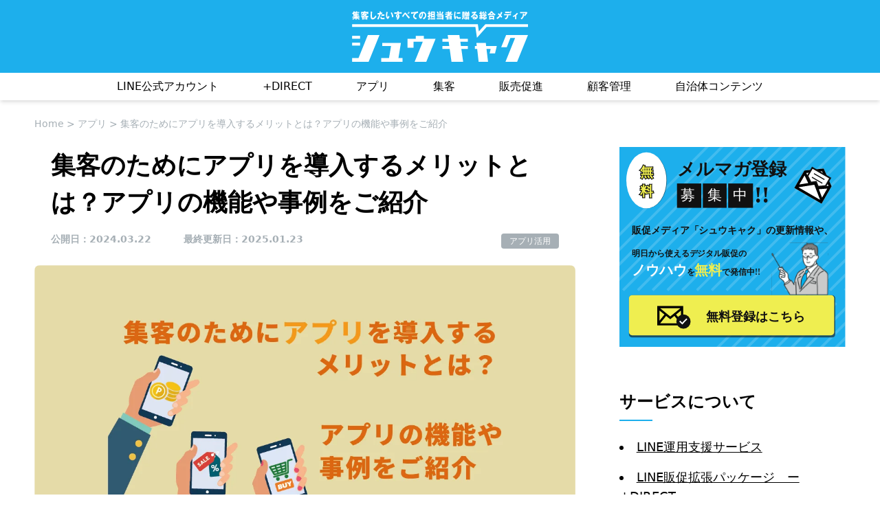

--- FILE ---
content_type: text/html; charset=UTF-8
request_url: https://media.valueone.jp/app/2297/
body_size: 73464
content:
<!doctype html>
<html lang="ja" class="no-js">
	<head>
	<title>シュウキャク｜クラブネッツ運営の販促情報メディア</title>

		<link href="//www.google-analytics.com" rel="dns-prefetch">
		<link href="https://media.valueone.jp/wp-content/themes/valueone-shukyaku/images/favicon.ico" rel="shortcut icon">
		<link href="https://media.valueone.jp/wp-content/themes/valueone-shukyaku/images/touch.png" rel="apple-touch-icon-precomposed">
		<link rel="preconnect" href="https://fonts.googleapis.com">
		<link rel="preconnect" href="https://fonts.gstatic.com" crossorigin>
		<meta name="description" content="LINE公式アカウント・アプリなどのオンライン販促による集客UPに役立つ情報が満載！経営をDXする株式会社クラブネッツが運営。">
		<meta http-equiv="X-UA-Compatible" content="IE=edge,chrome=1">
		<meta name="viewport" content="width=device-width, initial-scale=1.0">
		<meta name="keywords" content="クラブネッツ,matomaru,アプリ,LINE,LINE支援,キャンペーン,+DIRECT,会員連携,会員証,自治体">

    <!-- OGP -->
    <meta property="og:url" content="https://media.valueone.jp/">
    <meta property="og:type" content="website">
    <meta property="og:title" content="シュウキャク｜クラブネッツ運営の販促情報メディア">
    <meta property="og:description" content="LINE公式アカウント・アプリなどのオンライン販促による集客UPに役立つ情報が満載！経営をDXする株式会社クラブネッツが運営。">
    <meta property="og:site_name" content="シュウキャク">

    <!-- Global site tag (gtag.js) - Google Analytics -->
    <script async src="https://www.googletagmanager.com/gtag/js?id=G-CDD82MDCV9"></script>
    <script>
      window.dataLayer = window.dataLayer || [];
      function gtag(){dataLayer.push(arguments);}
      gtag('js', new Date());

      gtag('config', 'G-CDD82MDCV9');
    </script>
		<meta name='robots' content='noindex, nofollow' />
	<style>img:is([sizes="auto" i], [sizes^="auto," i]) { contain-intrinsic-size: 3000px 1500px }</style>
	
	<!-- This site is optimized with the Yoast SEO plugin v26.3 - https://yoast.com/wordpress/plugins/seo/ -->
	<title>集客のためにアプリを導入するメリットとは？アプリの機能や事例をご紹介 - シュウキャク│クラブネッツ運営の販促情報メディア</title>
	<meta name="description" content="LINE公式アカウント・アプリなどのオンライン販促による集客UPに役立つ情報が満載！経営をDXする株式会社クラブネッツが運営。" />
	<meta property="og:locale" content="ja_JP" />
	<meta property="og:type" content="article" />
	<meta property="og:title" content="集客のためにアプリを導入するメリットとは？アプリの機能や事例をご紹介 - シュウキャク│クラブネッツ運営の販促情報メディア" />
	<meta property="og:description" content="LINE公式アカウント・アプリなどのオンライン販促による集客UPに役立つ情報が満載！経営をDXする株式会社クラブネッツが運営。" />
	<meta property="og:url" content="https://media.valueone.jp/app/2297/" />
	<meta property="og:site_name" content="シュウキャク│クラブネッツ運営の販促情報メディア" />
	<meta property="article:publisher" content="https://www.facebook.com/clubnets.corp/?locale=ja_JP" />
	<meta property="article:published_time" content="2024-03-22T02:00:11+00:00" />
	<meta property="article:modified_time" content="2025-01-23T11:58:58+00:00" />
	<meta property="og:image" content="https://media.valueone.jp/wp-content/uploads/アプリ導入.png" />
	<meta property="og:image:width" content="1201" />
	<meta property="og:image:height" content="696" />
	<meta property="og:image:type" content="image/png" />
	<meta name="author" content="シュウキャク事務局" />
	<script type="application/ld+json" class="yoast-schema-graph">{"@context":"https://schema.org","@graph":[{"@type":"Article","@id":"https://media.valueone.jp/app/2297/#article","isPartOf":{"@id":"https://media.valueone.jp/app/2297/"},"author":{"name":"シュウキャク事務局","@id":"https://media.valueone.jp/#/schema/person/2a1cb31dcd355e26058ce11ae91679d2"},"headline":"集客のためにアプリを導入するメリットとは？アプリの機能や事例をご紹介","datePublished":"2024-03-22T02:00:11+00:00","dateModified":"2025-01-23T11:58:58+00:00","mainEntityOfPage":{"@id":"https://media.valueone.jp/app/2297/"},"wordCount":7,"commentCount":0,"publisher":{"@id":"https://media.valueone.jp/#organization"},"image":{"@id":"https://media.valueone.jp/app/2297/#primaryimage"},"thumbnailUrl":"https://media.valueone.jp/wp-content/uploads/アプリ導入.png","keywords":["アプリ活用"],"articleSection":["アプリ"],"inLanguage":"ja","potentialAction":[{"@type":"CommentAction","name":"Comment","target":["https://media.valueone.jp/app/2297/#respond"]}]},{"@type":"WebPage","@id":"https://media.valueone.jp/app/2297/","url":"https://media.valueone.jp/app/2297/","name":"集客のためにアプリを導入するメリットとは？アプリの機能や事例をご紹介 - シュウキャク│クラブネッツ運営の販促情報メディア","isPartOf":{"@id":"https://media.valueone.jp/#website"},"primaryImageOfPage":{"@id":"https://media.valueone.jp/app/2297/#primaryimage"},"image":{"@id":"https://media.valueone.jp/app/2297/#primaryimage"},"thumbnailUrl":"https://media.valueone.jp/wp-content/uploads/アプリ導入.png","datePublished":"2024-03-22T02:00:11+00:00","dateModified":"2025-01-23T11:58:58+00:00","description":"LINE公式アカウント・アプリなどのオンライン販促による集客UPに役立つ情報が満載！経営をDXする株式会社クラブネッツが運営。","breadcrumb":{"@id":"https://media.valueone.jp/app/2297/#breadcrumb"},"inLanguage":"ja","potentialAction":[{"@type":"ReadAction","target":["https://media.valueone.jp/app/2297/"]}]},{"@type":"ImageObject","inLanguage":"ja","@id":"https://media.valueone.jp/app/2297/#primaryimage","url":"https://media.valueone.jp/wp-content/uploads/アプリ導入.png","contentUrl":"https://media.valueone.jp/wp-content/uploads/アプリ導入.png","width":1201,"height":696},{"@type":"BreadcrumbList","@id":"https://media.valueone.jp/app/2297/#breadcrumb","itemListElement":[{"@type":"ListItem","position":1,"name":"ホーム","item":"https://media.valueone.jp/"},{"@type":"ListItem","position":2,"name":"集客のためにアプリを導入するメリットとは？アプリの機能や事例をご紹介"}]},{"@type":"WebSite","@id":"https://media.valueone.jp/#website","url":"https://media.valueone.jp/","name":"シュウキャク│クラブネッツ運営の販促情報メディア","description":"Powerd by ClubNets","publisher":{"@id":"https://media.valueone.jp/#organization"},"alternateName":"株式会社クラブネッツ","potentialAction":[{"@type":"SearchAction","target":{"@type":"EntryPoint","urlTemplate":"https://media.valueone.jp/?s={search_term_string}"},"query-input":{"@type":"PropertyValueSpecification","valueRequired":true,"valueName":"search_term_string"}}],"inLanguage":"ja"},{"@type":"Organization","@id":"https://media.valueone.jp/#organization","name":"株式会社クラブネッツ","url":"https://media.valueone.jp/","logo":{"@type":"ImageObject","inLanguage":"ja","@id":"https://media.valueone.jp/#/schema/logo/image/","url":"https://media.valueone.jp/wp-content/uploads/cn_logo.png","contentUrl":"https://media.valueone.jp/wp-content/uploads/cn_logo.png","width":696,"height":696,"caption":"株式会社クラブネッツ"},"image":{"@id":"https://media.valueone.jp/#/schema/logo/image/"},"sameAs":["https://www.facebook.com/clubnets.corp/?locale=ja_JP"]},{"@type":"Person","@id":"https://media.valueone.jp/#/schema/person/2a1cb31dcd355e26058ce11ae91679d2","name":"シュウキャク事務局","image":{"@type":"ImageObject","inLanguage":"ja","@id":"https://media.valueone.jp/#/schema/person/image/","url":"https://secure.gravatar.com/avatar/5fa28bea426dd266353962d86934418bb4a1d89992e593599cf5e10817f46fe3?s=96&d=mm&r=g","contentUrl":"https://secure.gravatar.com/avatar/5fa28bea426dd266353962d86934418bb4a1d89992e593599cf5e10817f46fe3?s=96&d=mm&r=g","caption":"シュウキャク事務局"},"sameAs":["https://media.valueone.jp/"],"url":"https://media.valueone.jp/author/admin/"}]}</script>
	<!-- / Yoast SEO plugin. -->


<link rel='dns-prefetch' href='//cdnjs.cloudflare.com' />
<link rel='dns-prefetch' href='//kit.fontawesome.com' />
<script type="text/javascript">
/* <![CDATA[ */
window._wpemojiSettings = {"baseUrl":"https:\/\/s.w.org\/images\/core\/emoji\/16.0.1\/72x72\/","ext":".png","svgUrl":"https:\/\/s.w.org\/images\/core\/emoji\/16.0.1\/svg\/","svgExt":".svg","source":{"concatemoji":"https:\/\/media.valueone.jp\/wp-includes\/js\/wp-emoji-release.min.js?ver=6.8.3"}};
/*! This file is auto-generated */
!function(s,n){var o,i,e;function c(e){try{var t={supportTests:e,timestamp:(new Date).valueOf()};sessionStorage.setItem(o,JSON.stringify(t))}catch(e){}}function p(e,t,n){e.clearRect(0,0,e.canvas.width,e.canvas.height),e.fillText(t,0,0);var t=new Uint32Array(e.getImageData(0,0,e.canvas.width,e.canvas.height).data),a=(e.clearRect(0,0,e.canvas.width,e.canvas.height),e.fillText(n,0,0),new Uint32Array(e.getImageData(0,0,e.canvas.width,e.canvas.height).data));return t.every(function(e,t){return e===a[t]})}function u(e,t){e.clearRect(0,0,e.canvas.width,e.canvas.height),e.fillText(t,0,0);for(var n=e.getImageData(16,16,1,1),a=0;a<n.data.length;a++)if(0!==n.data[a])return!1;return!0}function f(e,t,n,a){switch(t){case"flag":return n(e,"\ud83c\udff3\ufe0f\u200d\u26a7\ufe0f","\ud83c\udff3\ufe0f\u200b\u26a7\ufe0f")?!1:!n(e,"\ud83c\udde8\ud83c\uddf6","\ud83c\udde8\u200b\ud83c\uddf6")&&!n(e,"\ud83c\udff4\udb40\udc67\udb40\udc62\udb40\udc65\udb40\udc6e\udb40\udc67\udb40\udc7f","\ud83c\udff4\u200b\udb40\udc67\u200b\udb40\udc62\u200b\udb40\udc65\u200b\udb40\udc6e\u200b\udb40\udc67\u200b\udb40\udc7f");case"emoji":return!a(e,"\ud83e\udedf")}return!1}function g(e,t,n,a){var r="undefined"!=typeof WorkerGlobalScope&&self instanceof WorkerGlobalScope?new OffscreenCanvas(300,150):s.createElement("canvas"),o=r.getContext("2d",{willReadFrequently:!0}),i=(o.textBaseline="top",o.font="600 32px Arial",{});return e.forEach(function(e){i[e]=t(o,e,n,a)}),i}function t(e){var t=s.createElement("script");t.src=e,t.defer=!0,s.head.appendChild(t)}"undefined"!=typeof Promise&&(o="wpEmojiSettingsSupports",i=["flag","emoji"],n.supports={everything:!0,everythingExceptFlag:!0},e=new Promise(function(e){s.addEventListener("DOMContentLoaded",e,{once:!0})}),new Promise(function(t){var n=function(){try{var e=JSON.parse(sessionStorage.getItem(o));if("object"==typeof e&&"number"==typeof e.timestamp&&(new Date).valueOf()<e.timestamp+604800&&"object"==typeof e.supportTests)return e.supportTests}catch(e){}return null}();if(!n){if("undefined"!=typeof Worker&&"undefined"!=typeof OffscreenCanvas&&"undefined"!=typeof URL&&URL.createObjectURL&&"undefined"!=typeof Blob)try{var e="postMessage("+g.toString()+"("+[JSON.stringify(i),f.toString(),p.toString(),u.toString()].join(",")+"));",a=new Blob([e],{type:"text/javascript"}),r=new Worker(URL.createObjectURL(a),{name:"wpTestEmojiSupports"});return void(r.onmessage=function(e){c(n=e.data),r.terminate(),t(n)})}catch(e){}c(n=g(i,f,p,u))}t(n)}).then(function(e){for(var t in e)n.supports[t]=e[t],n.supports.everything=n.supports.everything&&n.supports[t],"flag"!==t&&(n.supports.everythingExceptFlag=n.supports.everythingExceptFlag&&n.supports[t]);n.supports.everythingExceptFlag=n.supports.everythingExceptFlag&&!n.supports.flag,n.DOMReady=!1,n.readyCallback=function(){n.DOMReady=!0}}).then(function(){return e}).then(function(){var e;n.supports.everything||(n.readyCallback(),(e=n.source||{}).concatemoji?t(e.concatemoji):e.wpemoji&&e.twemoji&&(t(e.twemoji),t(e.wpemoji)))}))}((window,document),window._wpemojiSettings);
/* ]]> */
</script>
<style id='wp-emoji-styles-inline-css' type='text/css'>

	img.wp-smiley, img.emoji {
		display: inline !important;
		border: none !important;
		box-shadow: none !important;
		height: 1em !important;
		width: 1em !important;
		margin: 0 0.07em !important;
		vertical-align: -0.1em !important;
		background: none !important;
		padding: 0 !important;
	}
</style>
<style id='classic-theme-styles-inline-css' type='text/css'>
/*! This file is auto-generated */
.wp-block-button__link{color:#fff;background-color:#32373c;border-radius:9999px;box-shadow:none;text-decoration:none;padding:calc(.667em + 2px) calc(1.333em + 2px);font-size:1.125em}.wp-block-file__button{background:#32373c;color:#fff;text-decoration:none}
</style>
<style id='global-styles-inline-css' type='text/css'>
:root{--wp--preset--aspect-ratio--square: 1;--wp--preset--aspect-ratio--4-3: 4/3;--wp--preset--aspect-ratio--3-4: 3/4;--wp--preset--aspect-ratio--3-2: 3/2;--wp--preset--aspect-ratio--2-3: 2/3;--wp--preset--aspect-ratio--16-9: 16/9;--wp--preset--aspect-ratio--9-16: 9/16;--wp--preset--color--black: #000000;--wp--preset--color--cyan-bluish-gray: #abb8c3;--wp--preset--color--white: #ffffff;--wp--preset--color--pale-pink: #f78da7;--wp--preset--color--vivid-red: #cf2e2e;--wp--preset--color--luminous-vivid-orange: #ff6900;--wp--preset--color--luminous-vivid-amber: #fcb900;--wp--preset--color--light-green-cyan: #7bdcb5;--wp--preset--color--vivid-green-cyan: #00d084;--wp--preset--color--pale-cyan-blue: #8ed1fc;--wp--preset--color--vivid-cyan-blue: #0693e3;--wp--preset--color--vivid-purple: #9b51e0;--wp--preset--gradient--vivid-cyan-blue-to-vivid-purple: linear-gradient(135deg,rgba(6,147,227,1) 0%,rgb(155,81,224) 100%);--wp--preset--gradient--light-green-cyan-to-vivid-green-cyan: linear-gradient(135deg,rgb(122,220,180) 0%,rgb(0,208,130) 100%);--wp--preset--gradient--luminous-vivid-amber-to-luminous-vivid-orange: linear-gradient(135deg,rgba(252,185,0,1) 0%,rgba(255,105,0,1) 100%);--wp--preset--gradient--luminous-vivid-orange-to-vivid-red: linear-gradient(135deg,rgba(255,105,0,1) 0%,rgb(207,46,46) 100%);--wp--preset--gradient--very-light-gray-to-cyan-bluish-gray: linear-gradient(135deg,rgb(238,238,238) 0%,rgb(169,184,195) 100%);--wp--preset--gradient--cool-to-warm-spectrum: linear-gradient(135deg,rgb(74,234,220) 0%,rgb(151,120,209) 20%,rgb(207,42,186) 40%,rgb(238,44,130) 60%,rgb(251,105,98) 80%,rgb(254,248,76) 100%);--wp--preset--gradient--blush-light-purple: linear-gradient(135deg,rgb(255,206,236) 0%,rgb(152,150,240) 100%);--wp--preset--gradient--blush-bordeaux: linear-gradient(135deg,rgb(254,205,165) 0%,rgb(254,45,45) 50%,rgb(107,0,62) 100%);--wp--preset--gradient--luminous-dusk: linear-gradient(135deg,rgb(255,203,112) 0%,rgb(199,81,192) 50%,rgb(65,88,208) 100%);--wp--preset--gradient--pale-ocean: linear-gradient(135deg,rgb(255,245,203) 0%,rgb(182,227,212) 50%,rgb(51,167,181) 100%);--wp--preset--gradient--electric-grass: linear-gradient(135deg,rgb(202,248,128) 0%,rgb(113,206,126) 100%);--wp--preset--gradient--midnight: linear-gradient(135deg,rgb(2,3,129) 0%,rgb(40,116,252) 100%);--wp--preset--font-size--small: 13px;--wp--preset--font-size--medium: 20px;--wp--preset--font-size--large: 36px;--wp--preset--font-size--x-large: 42px;--wp--preset--spacing--20: 0.44rem;--wp--preset--spacing--30: 0.67rem;--wp--preset--spacing--40: 1rem;--wp--preset--spacing--50: 1.5rem;--wp--preset--spacing--60: 2.25rem;--wp--preset--spacing--70: 3.38rem;--wp--preset--spacing--80: 5.06rem;--wp--preset--shadow--natural: 6px 6px 9px rgba(0, 0, 0, 0.2);--wp--preset--shadow--deep: 12px 12px 50px rgba(0, 0, 0, 0.4);--wp--preset--shadow--sharp: 6px 6px 0px rgba(0, 0, 0, 0.2);--wp--preset--shadow--outlined: 6px 6px 0px -3px rgba(255, 255, 255, 1), 6px 6px rgba(0, 0, 0, 1);--wp--preset--shadow--crisp: 6px 6px 0px rgba(0, 0, 0, 1);}:where(.is-layout-flex){gap: 0.5em;}:where(.is-layout-grid){gap: 0.5em;}body .is-layout-flex{display: flex;}.is-layout-flex{flex-wrap: wrap;align-items: center;}.is-layout-flex > :is(*, div){margin: 0;}body .is-layout-grid{display: grid;}.is-layout-grid > :is(*, div){margin: 0;}:where(.wp-block-columns.is-layout-flex){gap: 2em;}:where(.wp-block-columns.is-layout-grid){gap: 2em;}:where(.wp-block-post-template.is-layout-flex){gap: 1.25em;}:where(.wp-block-post-template.is-layout-grid){gap: 1.25em;}.has-black-color{color: var(--wp--preset--color--black) !important;}.has-cyan-bluish-gray-color{color: var(--wp--preset--color--cyan-bluish-gray) !important;}.has-white-color{color: var(--wp--preset--color--white) !important;}.has-pale-pink-color{color: var(--wp--preset--color--pale-pink) !important;}.has-vivid-red-color{color: var(--wp--preset--color--vivid-red) !important;}.has-luminous-vivid-orange-color{color: var(--wp--preset--color--luminous-vivid-orange) !important;}.has-luminous-vivid-amber-color{color: var(--wp--preset--color--luminous-vivid-amber) !important;}.has-light-green-cyan-color{color: var(--wp--preset--color--light-green-cyan) !important;}.has-vivid-green-cyan-color{color: var(--wp--preset--color--vivid-green-cyan) !important;}.has-pale-cyan-blue-color{color: var(--wp--preset--color--pale-cyan-blue) !important;}.has-vivid-cyan-blue-color{color: var(--wp--preset--color--vivid-cyan-blue) !important;}.has-vivid-purple-color{color: var(--wp--preset--color--vivid-purple) !important;}.has-black-background-color{background-color: var(--wp--preset--color--black) !important;}.has-cyan-bluish-gray-background-color{background-color: var(--wp--preset--color--cyan-bluish-gray) !important;}.has-white-background-color{background-color: var(--wp--preset--color--white) !important;}.has-pale-pink-background-color{background-color: var(--wp--preset--color--pale-pink) !important;}.has-vivid-red-background-color{background-color: var(--wp--preset--color--vivid-red) !important;}.has-luminous-vivid-orange-background-color{background-color: var(--wp--preset--color--luminous-vivid-orange) !important;}.has-luminous-vivid-amber-background-color{background-color: var(--wp--preset--color--luminous-vivid-amber) !important;}.has-light-green-cyan-background-color{background-color: var(--wp--preset--color--light-green-cyan) !important;}.has-vivid-green-cyan-background-color{background-color: var(--wp--preset--color--vivid-green-cyan) !important;}.has-pale-cyan-blue-background-color{background-color: var(--wp--preset--color--pale-cyan-blue) !important;}.has-vivid-cyan-blue-background-color{background-color: var(--wp--preset--color--vivid-cyan-blue) !important;}.has-vivid-purple-background-color{background-color: var(--wp--preset--color--vivid-purple) !important;}.has-black-border-color{border-color: var(--wp--preset--color--black) !important;}.has-cyan-bluish-gray-border-color{border-color: var(--wp--preset--color--cyan-bluish-gray) !important;}.has-white-border-color{border-color: var(--wp--preset--color--white) !important;}.has-pale-pink-border-color{border-color: var(--wp--preset--color--pale-pink) !important;}.has-vivid-red-border-color{border-color: var(--wp--preset--color--vivid-red) !important;}.has-luminous-vivid-orange-border-color{border-color: var(--wp--preset--color--luminous-vivid-orange) !important;}.has-luminous-vivid-amber-border-color{border-color: var(--wp--preset--color--luminous-vivid-amber) !important;}.has-light-green-cyan-border-color{border-color: var(--wp--preset--color--light-green-cyan) !important;}.has-vivid-green-cyan-border-color{border-color: var(--wp--preset--color--vivid-green-cyan) !important;}.has-pale-cyan-blue-border-color{border-color: var(--wp--preset--color--pale-cyan-blue) !important;}.has-vivid-cyan-blue-border-color{border-color: var(--wp--preset--color--vivid-cyan-blue) !important;}.has-vivid-purple-border-color{border-color: var(--wp--preset--color--vivid-purple) !important;}.has-vivid-cyan-blue-to-vivid-purple-gradient-background{background: var(--wp--preset--gradient--vivid-cyan-blue-to-vivid-purple) !important;}.has-light-green-cyan-to-vivid-green-cyan-gradient-background{background: var(--wp--preset--gradient--light-green-cyan-to-vivid-green-cyan) !important;}.has-luminous-vivid-amber-to-luminous-vivid-orange-gradient-background{background: var(--wp--preset--gradient--luminous-vivid-amber-to-luminous-vivid-orange) !important;}.has-luminous-vivid-orange-to-vivid-red-gradient-background{background: var(--wp--preset--gradient--luminous-vivid-orange-to-vivid-red) !important;}.has-very-light-gray-to-cyan-bluish-gray-gradient-background{background: var(--wp--preset--gradient--very-light-gray-to-cyan-bluish-gray) !important;}.has-cool-to-warm-spectrum-gradient-background{background: var(--wp--preset--gradient--cool-to-warm-spectrum) !important;}.has-blush-light-purple-gradient-background{background: var(--wp--preset--gradient--blush-light-purple) !important;}.has-blush-bordeaux-gradient-background{background: var(--wp--preset--gradient--blush-bordeaux) !important;}.has-luminous-dusk-gradient-background{background: var(--wp--preset--gradient--luminous-dusk) !important;}.has-pale-ocean-gradient-background{background: var(--wp--preset--gradient--pale-ocean) !important;}.has-electric-grass-gradient-background{background: var(--wp--preset--gradient--electric-grass) !important;}.has-midnight-gradient-background{background: var(--wp--preset--gradient--midnight) !important;}.has-small-font-size{font-size: var(--wp--preset--font-size--small) !important;}.has-medium-font-size{font-size: var(--wp--preset--font-size--medium) !important;}.has-large-font-size{font-size: var(--wp--preset--font-size--large) !important;}.has-x-large-font-size{font-size: var(--wp--preset--font-size--x-large) !important;}
:where(.wp-block-post-template.is-layout-flex){gap: 1.25em;}:where(.wp-block-post-template.is-layout-grid){gap: 1.25em;}
:where(.wp-block-columns.is-layout-flex){gap: 2em;}:where(.wp-block-columns.is-layout-grid){gap: 2em;}
:root :where(.wp-block-pullquote){font-size: 1.5em;line-height: 1.6;}
</style>
<link rel='stylesheet' id='toc-screen-css' href='https://media.valueone.jp/wp-content/plugins/table-of-contents-plus/screen.min.css?ver=2411.1' media='all' />
<link rel='stylesheet' id='tailwind-css' href='https://media.valueone.jp/wp-content/themes/valueone-shukyaku/css/main.css?ver=1.0' media='all' />
<link rel='stylesheet' id='tablepress-default-css' href='https://media.valueone.jp/wp-content/plugins/tablepress/css/build/default.css?ver=3.0.2' media='all' />
<link rel="https://api.w.org/" href="https://media.valueone.jp/wp-json/" /><link rel="alternate" title="JSON" type="application/json" href="https://media.valueone.jp/wp-json/wp/v2/posts/2297" /><link rel="alternate" title="oEmbed (JSON)" type="application/json+oembed" href="https://media.valueone.jp/wp-json/oembed/1.0/embed?url=https%3A%2F%2Fmedia.valueone.jp%2Fapp%2F2297%2F" />
<link rel="alternate" title="oEmbed (XML)" type="text/xml+oembed" href="https://media.valueone.jp/wp-json/oembed/1.0/embed?url=https%3A%2F%2Fmedia.valueone.jp%2Fapp%2F2297%2F&#038;format=xml" />
<!-- start Simple Custom CSS and JS -->
<style type="text/css">
.entry-content > h4 { border-left:5px solid rgba(29,175,236,1); padding-left:.75em; font-size:18px; font-weight:bold; margin-bottom:1em; }
.entry-content table {
  width: 100%;
  border-collapse: collapse;
}

.entry-content table th,
.entry-content table td {
  padding: 8px;
  text-align: left;
  border: 1px solid #000;
	line-height:1.5em;
}

.entry-content table th {
  border-bottom: 3px solid #000;
}
.entry-content li{
	margin-left:1em; line-height: 1.75em; margin-bottom:.5em;
}
.entry-content ul li{
	list-style:disc;
	list-style-position: outside;
}
.entry-content ol li{
	list-style:decimal;
	list-style-position: outside;
}</style>
<!-- end Simple Custom CSS and JS -->
<link rel="icon" href="https://media.valueone.jp/wp-content/uploads/cropped-media_logo-32x32.png" sizes="32x32" />
<link rel="icon" href="https://media.valueone.jp/wp-content/uploads/cropped-media_logo-192x192.png" sizes="192x192" />
<link rel="apple-touch-icon" href="https://media.valueone.jp/wp-content/uploads/cropped-media_logo-180x180.png" />
<meta name="msapplication-TileImage" content="https://media.valueone.jp/wp-content/uploads/cropped-media_logo-270x270.png" />
		<style type="text/css" id="wp-custom-css">
			.kv-texts h2 .inner:before {
	width: 0;
	height: 0;
	background-color: transparent;
}

.kv-texts h2 span {
	position: relative;
}

.kv-texts h2 span::after {
	content: '';
	width: 100%;
	height: 0.25rem;
	background-color: rgb(29,175,236);
	bottom: 2px;
	left: 0;
	right: 0;
	z-index: 1;
	position: absolute;
}		</style>
			</head>
	<body class="wp-singular post-template-default single single-post postid-2297 single-format-standard wp-theme-valueone-shukyaku antialiased ">
		<div class="mobile-menu">
      <div class="mobile-cta-buttons flex justify-between items-stretch">
				<a class="button small yellow mobile-comment-img" href="https://media.valueone.jp/contact">
          <span class="comment-img"><img class="w-20" src="https://media.valueone.jp/wp-content/themes/valueone-shukyaku/images/button-comment.svg" alt=""></span>
          <div class="inner"><span class="pl-8 inline-block">無料で相談する</span></div>
				</a>
				<a class="button small" href="https://media.valueone.jp/inquiry">
          <div class="inner"><img src="https://media.valueone.jp/wp-content/themes/valueone-shukyaku/images/icon-download.svg" alt="" width="16" class="mr-2 inline-block">資料請求</div>
				</a>
			</div>
      <ul>
				<li id="menu-item-2825" class="menu-item menu-item-type-taxonomy menu-item-object-category menu-item-2825"><a href="https://media.valueone.jp/category/line/">LINE公式アカウント</a></li>
<li id="menu-item-2826" class="menu-item menu-item-type-taxonomy menu-item-object-category menu-item-2826"><a href="https://media.valueone.jp/category/direct/">+DIRECT</a></li>
<li id="menu-item-2154" class="menu-item menu-item-type-taxonomy menu-item-object-category current-post-ancestor current-menu-parent current-post-parent menu-item-2154"><a href="https://media.valueone.jp/category/app/">アプリ</a></li>
<li id="menu-item-2152" class="menu-item menu-item-type-taxonomy menu-item-object-category menu-item-2152"><a href="https://media.valueone.jp/category/shukyaku/">集客</a></li>
<li id="menu-item-2153" class="menu-item menu-item-type-taxonomy menu-item-object-category menu-item-2153"><a href="https://media.valueone.jp/category/hansoku/">販売促進</a></li>
<li id="menu-item-2155" class="menu-item menu-item-type-taxonomy menu-item-object-category menu-item-2155"><a href="https://media.valueone.jp/category/crm/">顧客管理</a></li>
<li id="menu-item-2827" class="menu-item menu-item-type-taxonomy menu-item-object-category menu-item-2827"><a href="https://media.valueone.jp/category/municipality/">自治体コンテンツ</a></li>
      </ul>
    </div>
    <header id="header">
      <div class="header-inner">
        <div class="flex justify-between lg:justify-center items-center relative">
          <div class="logo-wrap flex">
            <div class="logo"><a href="https://media.valueone.jp/"> <img src="https://media.valueone.jp/wp-content/themes/valueone-shukyaku/images/logo.svg" alt="" width="100%"></a></div>
          </div>   
          <div class="mobile-menu-open"><span><i class="fas fa-bars"></i></span></div>
          <div class="mobile-menu-close"><span><i class="fas fa-times"></i></span></div>
        </div>
      </div>
      <div class="global-navigation hidden lg:block" id="global-navigation">
        <ul class="main-menu">
          <li class="menu-item menu-item-type-taxonomy menu-item-object-category menu-item-2825"><a href="https://media.valueone.jp/category/line/">LINE公式アカウント</a></li>
<li class="menu-item menu-item-type-taxonomy menu-item-object-category menu-item-2826"><a href="https://media.valueone.jp/category/direct/">+DIRECT</a></li>
<li class="menu-item menu-item-type-taxonomy menu-item-object-category current-post-ancestor current-menu-parent current-post-parent menu-item-2154"><a href="https://media.valueone.jp/category/app/">アプリ</a></li>
<li class="menu-item menu-item-type-taxonomy menu-item-object-category menu-item-2152"><a href="https://media.valueone.jp/category/shukyaku/">集客</a></li>
<li class="menu-item menu-item-type-taxonomy menu-item-object-category menu-item-2153"><a href="https://media.valueone.jp/category/hansoku/">販売促進</a></li>
<li class="menu-item menu-item-type-taxonomy menu-item-object-category menu-item-2155"><a href="https://media.valueone.jp/category/crm/">顧客管理</a></li>
<li class="menu-item menu-item-type-taxonomy menu-item-object-category menu-item-2827"><a href="https://media.valueone.jp/category/municipality/">自治体コンテンツ</a></li>
        </ul>
      </div>
    </header>
    <header id="sticky-header">
      <div class="header-inner">
        <div class="flex justify-between lg:justify-center items-center relative">
          <div class="logo-wrap flex">
            <div class="logo"><a href="https://media.valueone.jp/"> <img src="https://media.valueone.jp/wp-content/themes/valueone-shukyaku/images/logo.svg" alt=""></a></div><img class="block lg:hidden ml-4" src="https://media.valueone.jp/wp-content/themes/valueone-shukyaku/images/value_one_sp.svg" alt="">
          </div>   
          <div class="mobile-menu-open"><span><i class="fas fa-bars"></i></span></div>
          <div class="mobile-menu-close"><span><i class="fas fa-times"></i></span></div>
        </div>
      </div>
      <div class="global-navigation hidden lg:block" id="global-navigation">
        <ul class="main-menu">
          <li class="menu-item menu-item-type-taxonomy menu-item-object-category menu-item-2825"><a href="https://media.valueone.jp/category/line/">LINE公式アカウント</a></li>
<li class="menu-item menu-item-type-taxonomy menu-item-object-category menu-item-2826"><a href="https://media.valueone.jp/category/direct/">+DIRECT</a></li>
<li class="menu-item menu-item-type-taxonomy menu-item-object-category current-post-ancestor current-menu-parent current-post-parent menu-item-2154"><a href="https://media.valueone.jp/category/app/">アプリ</a></li>
<li class="menu-item menu-item-type-taxonomy menu-item-object-category menu-item-2152"><a href="https://media.valueone.jp/category/shukyaku/">集客</a></li>
<li class="menu-item menu-item-type-taxonomy menu-item-object-category menu-item-2153"><a href="https://media.valueone.jp/category/hansoku/">販売促進</a></li>
<li class="menu-item menu-item-type-taxonomy menu-item-object-category menu-item-2155"><a href="https://media.valueone.jp/category/crm/">顧客管理</a></li>
<li class="menu-item menu-item-type-taxonomy menu-item-object-category menu-item-2827"><a href="https://media.valueone.jp/category/municipality/">自治体コンテンツ</a></li>
        </ul>
      </div>
    </header>
    <div id="sticky-cta">
      <div class="kv-buttons"><a class="button yellow kv-button" href="https://media.valueone.jp/contact"><span class="comment-img"><img src="https://media.valueone.jp/wp-content/themes/valueone-shukyaku/images/button-comment.svg" alt=""></span>
          <div class="inner"><span>無料相談</span></div></a><a class="button white kv-button" href="https://media.valueone.jp/inquiry">
          <div class="inner"><img src="https://media.valueone.jp/wp-content/themes/valueone-shukyaku/images/icon-download.svg" alt="" class=" w-6 mr-4 inline-block">資料請求</div></a></div>
    </div>

          <div id="breadcrumbs">
        <div class="container breadcrumbs" typeof="BreadcrumbList" vocab="https://schema.org/"> 
          <p>
            <!-- Breadcrumb NavXT 7.4.1 -->
<span property="itemListElement" typeof="ListItem"><a property="item" typeof="WebPage" title="Go to シュウキャク│クラブネッツ運営の販促情報メディア." href="https://media.valueone.jp" class="home" ><span property="name">Home</span></a><meta property="position" content="1"></span> &gt; <span property="itemListElement" typeof="ListItem"><a property="item" typeof="WebPage" title="Go to the アプリ category archives." href="https://media.valueone.jp/category/app/" class="taxonomy category" ><span property="name">アプリ</span></a><meta property="position" content="2"></span> &gt; <span property="itemListElement" typeof="ListItem"><span property="name" class="post post-post current-item">集客のためにアプリを導入するメリットとは？アプリの機能や事例をご紹介</span><meta property="url" content="https://media.valueone.jp/app/2297/"><meta property="position" content="3"></span>          </p>
        </div>
      </div>
    
			

<main class="single">
	<div class="container">
		<div class="wrapper">
			<div class="content">
				<div class="entry-title">
					<h1>集客のためにアプリを導入するメリットとは？アプリの機能や事例をご紹介</h1>
					<div class="meta"><span class="date">
						                        <!--公開日時の後に更新されていた場合-->                               
                        公開日：<time>2024.03.22</time>　　　
                        最終更新日：<time>2025.01.23</time>
                        </span>
													<ul class="tags">
																	<li><a href="https://media.valueone.jp/tag/matomaru-app">アプリ活用</a></li>
															</ul>
											</div>
				</div>
				<div class="featured-image">
											<img src="https://media.valueone.jp/wp-content/uploads/アプリ導入.png" class="" alt="集客のためにアプリを導入するメリットとは？アプリの機能や事例をご紹介 画像" />
									</div>
				<div class="social-share">
  <ul class="social-buttons">
    <li class="line"><a href="//line.naver.jp/R/msg/text/?集客のためにアプリを導入するメリットとは？アプリの機能や事例をご紹介%0D%0Ahttps://media.valueone.jp/app/2297/"><i class="fab fa-line"></i><span class="text">LINE</span></a>
    </li>
    <li class="twitter"><a class="twitter icon-twitter" href="//twitter.com/intent/tweet?text=%E9%9B%86%E5%AE%A2%E3%81%AE%E3%81%9F%E3%82%81%E3%81%AB%E3%82%A2%E3%83%97%E3%83%AA%E3%82%92%E5%B0%8E%E5%85%A5%E3%81%99%E3%82%8B%E3%83%A1%E3%83%AA%E3%83%83%E3%83%88%E3%81%A8%E3%81%AF%EF%BC%9F%E3%82%A2%E3%83%97%E3%83%AA%E3%81%AE%E6%A9%9F%E8%83%BD%E3%82%84%E4%BA%8B%E4%BE%8B%E3%82%92%E3%81%94%E7%B4%B9%E4%BB%8B&https%3A%2F%2Fmedia.valueone.jp%2Fapp%2F2297%2F&url=https%3A%2F%2Fmedia.valueone.jp%2Fapp%2F2297%2F" target="_blank" title="Twitterでシェアする"><i class="fab fa-twitter"></i><span class="text">Twitter</span></a></li>
    <li class="facebook"><a class="facebook icon-facebook" href="//www.facebook.com/sharer.php?u=https%3A%2F%2Fmedia.valueone.jp%2Fapp%2F2297%2F&t=%E9%9B%86%E5%AE%A2%E3%81%AE%E3%81%9F%E3%82%81%E3%81%AB%E3%82%A2%E3%83%97%E3%83%AA%E3%82%92%E5%B0%8E%E5%85%A5%E3%81%99%E3%82%8B%E3%83%A1%E3%83%AA%E3%83%83%E3%83%88%E3%81%A8%E3%81%AF%EF%BC%9F%E3%82%A2%E3%83%97%E3%83%AA%E3%81%AE%E6%A9%9F%E8%83%BD%E3%82%84%E4%BA%8B%E4%BE%8B%E3%82%92%E3%81%94%E7%B4%B9%E4%BB%8B" target="_blank" title="facebookでシェアする"><i class="fab fa-facebook-square"></i><span class="text">facebook</span></a></li>
    <li class="pocket"><a class="pocket icon-pocket" href="//getpocket.com/edit?url=https%3A%2F%2Fmedia.valueone.jp%2Fapp%2F2297%2F" target="_blank" title="Pocketであとで読む"><i class="fab fa-get-pocket"></i><span class="text">Pocket</span></a></li>
  </ul>
</div>				<div class="entry-content">
					
<p>ビジネスの成功において欠かすことのできない販促や集客。消費者行動が目まぐるしく変わると共に、企業や店舗の販促・集客の手法もどんどん変化を続けています。中でも、自社アプリを導入して販促・集客を行っている企業や店舗が増えています。<br>そこで本記事では、企業や店舗がアプリを導入するメリットやデメリット、集客に活用できるアプリの機能と実際の事例についてご紹介します。自社にアプリを導入しようとご検討中の方は、ぜひ最後まで読んでみてください。</p>



<figure class="wp-block-image size-large is-resized"><a href="https://valueone.jp/matomaru/download"><img fetchpriority="high" decoding="async" width="700" height="210" src="https://media.valueone.jp/wp-content/uploads/matomaru資料請求_2-700x210.png" alt="店舗の集客や販促をデジタル化するDMPツールマトマル資料請求" class="wp-image-2392" style="width:840px;height:auto" srcset="https://media.valueone.jp/wp-content/uploads/matomaru資料請求_2-700x210.png 700w, https://media.valueone.jp/wp-content/uploads/matomaru資料請求_2-250x75.png 250w, https://media.valueone.jp/wp-content/uploads/matomaru資料請求_2-768x230.png 768w, https://media.valueone.jp/wp-content/uploads/matomaru資料請求_2-1536x460.png 1536w, https://media.valueone.jp/wp-content/uploads/matomaru資料請求_2-120x36.png 120w, https://media.valueone.jp/wp-content/uploads/matomaru資料請求_2.png 1685w" sizes="(max-width: 700px) 100vw, 700px" /></a></figure>



<div id="toc_container" class="no_bullets"><p class="toc_title">目次</p><ul class="toc_list"><li><a href="#i">アプリを導入するメリット</a><ul><li><a href="#i-2">タイムリーな情報配信ができる</a></li><li><a href="#i-3">リピーターを獲得できる</a></li><li><a href="#i-4">ポイント／スタンプカードをデジタル化できる</a></li><li><a href="#i-5">顧客データをマーケティングに活用できる</a></li></ul></li><li><a href="#i-6">アプリを導入するデメリット・注意点</a><ul><li><a href="#i-7">開発に費用と時間がかかる</a></li><li><a href="#i-8">アプリのバグ（不具合）への対応が必要</a></li><li><a href="#i-9">通知の送りすぎによるユーザーの離脱</a></li></ul></li><li><a href="#i-10">集客に活用できるアプリの機能</a><ul><li><a href="#i-11">プッシュ通知機能</a></li><li><a href="#i-12">会員証機能</a></li><li><a href="#i-13">クーポン機能</a></li></ul></li><li><a href="#i-14">アプリの導入事例をご紹介</a><ul><li><a href="#i-15">江釣子ショッピングセンター・パル</a></li><li><a href="#i-16">湘南パンケーキ</a></li></ul></li><li><a href="#i-17">アプリ導入の効果を高める方法</a><ul><li><a href="#POS">POSレジや既存システムとの連携</a></li><li><a href="#i-18">コンテンツを充実させる</a></li></ul></li><li><a href="#i-19">まとめ</a></li></ul></div>
<h2 class="wp-block-heading"><span id="i"><strong>アプリを導入するメリット</strong></span></h2>



<p>最近は、レジでスマホを提示してポイントを貯めたりキャッシュレス決済をする方を見かける機会も増えました。ポイントカードやクレジットカードを持ち歩く必要がなくなる等、アプリはユーザーにとって様々なメリットがあります。一方、アプリを導入するメリットは企業や店舗にも多くあります。<br>具体的に、どんなメリットがあるのか詳しくみていきましょう。</p>



<h3 class="wp-block-heading"><span id="i-2"><strong>タイムリーな情報配信ができる</strong></span></h3>



<p>店舗からの情報を、アプリのプッシュ通知機能を活用してタイムリーに配信することができます。最新の店舗情報やキャンペーンのご案内などのほか、急な営業時間の変更案内などに活用できます。店舗側だけでなくユーザー側も、最新情報をすぐにキャッチできるようになるため、お得な情報の見逃し防止にも繋がります。<br>アプリのプッシュ通知の開封率はメルマガよりも高いため、ユーザーが欲しい・知りたい情報を配信すれば、興味関心を持続させることが可能になり、顧客エンゲージメントを高めることができます。</p>



<h3 class="wp-block-heading"><span id="i-3"><strong>リピーターを獲得できる</strong></span></h3>



<p>そもそも、アプリをダウンロードしてくれているユーザーは店舗やブランドに興味を持ってくれていることが多いです。そのうえで、「再来店特典」や「アプリ限定割引」を用意し、<strong>2回目以降の利用を促進することで、継続利用につなげることができます</strong>。また、ダウンロード時に取得したデータを活用すれば、年代や地域別に<strong>セグメントしたアプローチも可能</strong>になります。アプリの活用でユーザーとより深く関り合うことで、<strong>自店やサービスのリピーターとして育成できるようになります。</strong></p>



<figure class="wp-block-image size-large is-resized"><a href="https://media.valueone.jp/shukyaku/1961/"><img decoding="async" width="700" height="159" src="https://media.valueone.jp/wp-content/uploads/こちらもおすすめ-700x159.png" alt="リピーター獲得のためのポイントとは？アプリを活用した獲得方法も合わせて解説" class="wp-image-2572" style="width:840px;height:auto" srcset="https://media.valueone.jp/wp-content/uploads/こちらもおすすめ-700x159.png 700w, https://media.valueone.jp/wp-content/uploads/こちらもおすすめ-250x57.png 250w, https://media.valueone.jp/wp-content/uploads/こちらもおすすめ-768x175.png 768w, https://media.valueone.jp/wp-content/uploads/こちらもおすすめ-1536x349.png 1536w, https://media.valueone.jp/wp-content/uploads/こちらもおすすめ-2048x466.png 2048w, https://media.valueone.jp/wp-content/uploads/こちらもおすすめ-120x27.png 120w" sizes="(max-width: 700px) 100vw, 700px" /></a></figure>



<h3 class="wp-block-heading"><span id="i-4"><strong>ポイント／スタンプカードをデジタル化できる</strong></span></h3>



<p>ポイントカードやスタンプカードをアプリでデジタル化できます。<strong>ユーザーはポイント（スタンプ）を貯めるも使用するも、どちらもアプリで管理できるようになるため利便性が向上します</strong>。店舗側も、顧客ごとにポイント（スタンプ）数を管理することができるため、もしスマホを紛失してしまった場合でも、<strong>履歴を確認して対処することが可能です。</strong><br>スマホは常に持ち歩いている方が多いため、「持ってくるのを忘れてしまった」や「使用する前に特典の有効期限が切れてしまった」といったトラブルも低減させることができます。</p>



<figure class="wp-block-image size-large is-resized"><img decoding="async" width="700" height="160" src="https://media.valueone.jp/wp-content/uploads/おすすめ記事_23-700x160.png" alt="ポイントカードアプリの作成方法とは？メリットや、導入後の効果について事例とあわせて解説します" class="wp-image-2651" style="width:840px;height:auto" srcset="https://media.valueone.jp/wp-content/uploads/おすすめ記事_23-700x160.png 700w, https://media.valueone.jp/wp-content/uploads/おすすめ記事_23-250x57.png 250w, https://media.valueone.jp/wp-content/uploads/おすすめ記事_23-768x175.png 768w, https://media.valueone.jp/wp-content/uploads/おすすめ記事_23-1536x350.png 1536w, https://media.valueone.jp/wp-content/uploads/おすすめ記事_23-2048x467.png 2048w, https://media.valueone.jp/wp-content/uploads/おすすめ記事_23-120x27.png 120w" sizes="(max-width: 700px) 100vw, 700px" /></figure>



<figure class="wp-block-image size-large is-resized"><a href="https://media.valueone.jp/app/2339/"><img loading="lazy" decoding="async" width="700" height="160" src="https://media.valueone.jp/wp-content/uploads/おすすめ記事_24-700x160.png" alt="スタンプカードをアプリで簡単管理！デジタル化のメリット全解説" class="wp-image-2652" style="width:840px;height:auto" srcset="https://media.valueone.jp/wp-content/uploads/おすすめ記事_24-700x160.png 700w, https://media.valueone.jp/wp-content/uploads/おすすめ記事_24-250x57.png 250w, https://media.valueone.jp/wp-content/uploads/おすすめ記事_24-768x175.png 768w, https://media.valueone.jp/wp-content/uploads/おすすめ記事_24-1536x350.png 1536w, https://media.valueone.jp/wp-content/uploads/おすすめ記事_24-2048x467.png 2048w, https://media.valueone.jp/wp-content/uploads/おすすめ記事_24-120x27.png 120w" sizes="auto, (max-width: 700px) 100vw, 700px" /></a></figure>



<h3 class="wp-block-heading"><span id="i-5">顧客データをマーケティングに活用できる</span></h3>



<p>アプリによって異なりますが、アプリを導入するとユーザーの顧客データが蓄積されます。データには、ユーザーの年齢や性別、生年月日などの基本情報のほか、購買履歴や閲覧履歴などの行動データがあります。顧客ごとのデータの可視化は、アプリならではのメリットといえるでしょう。また、クーポンの利用率や家族利用が多かった時間帯など、<strong>店舗全体としてのデータとして分析できるようになるため、効率的かつ効果的なマーケティング施策に活用することができます。</strong></p>



<figure class="wp-block-image size-large is-resized"><a href="https://media.valueone.jp/app/2320/"><img loading="lazy" decoding="async" width="700" height="160" src="https://media.valueone.jp/wp-content/uploads/おすすめ記事_12-700x160.png" alt="アプリマーケティングとは？必要性と具体的な方法と成功事例をご紹介" class="wp-image-2516" style="width:840px;height:auto" srcset="https://media.valueone.jp/wp-content/uploads/おすすめ記事_12-700x160.png 700w, https://media.valueone.jp/wp-content/uploads/おすすめ記事_12-250x57.png 250w, https://media.valueone.jp/wp-content/uploads/おすすめ記事_12-768x175.png 768w, https://media.valueone.jp/wp-content/uploads/おすすめ記事_12-1536x350.png 1536w, https://media.valueone.jp/wp-content/uploads/おすすめ記事_12-2048x467.png 2048w, https://media.valueone.jp/wp-content/uploads/おすすめ記事_12-120x27.png 120w" sizes="auto, (max-width: 700px) 100vw, 700px" /></a></figure>



<h2 class="wp-block-heading"><span id="i-6"><strong>アプリを導入するデメリット・注意点</strong></span></h2>



<p>たくさんのメリットがあるアプリですが、デメリットもあります。アプリ導入後にうまく活用し、より効果を高めるためにも、デメリットについてもここでしっかりと把握しておきましょう。</p>



<h3 class="wp-block-heading"><span id="i-7">開発に費用と時間がかかる</span></h3>



<p>アプリ開発にはもちろん、費用と時間が必要です。開発費用は開発会社や機能性によって異なりますが、一般的にはWebサイトの構築に比べて高額になる傾向にあります。特殊な機能やオリジナルデザインのアプリを開発するには、相応のコストと時間を費やすことになります。そのうえ、高額な費用をかけて開発したからといって、必ずしも売上に直結するとは限りません。<br>あらかじめアプリの運用イメージなどの計画をきちんと立て、費用対効果を考慮したうえでアプリを導入することが重要です。</p>



<figure class="wp-block-image size-large is-resized"><a href="https://media.valueone.jp/app/2354/"><img loading="lazy" decoding="async" width="700" height="160" src="https://media.valueone.jp/wp-content/uploads/おすすめ記事_9-700x160.png" alt="アプリ制作にかかる費用は？開発相場と費用を抑えるポイントをご紹介" class="wp-image-2490" style="width:840px;height:auto" srcset="https://media.valueone.jp/wp-content/uploads/おすすめ記事_9-700x160.png 700w, https://media.valueone.jp/wp-content/uploads/おすすめ記事_9-250x57.png 250w, https://media.valueone.jp/wp-content/uploads/おすすめ記事_9-768x175.png 768w, https://media.valueone.jp/wp-content/uploads/おすすめ記事_9-1536x350.png 1536w, https://media.valueone.jp/wp-content/uploads/おすすめ記事_9-2048x467.png 2048w, https://media.valueone.jp/wp-content/uploads/おすすめ記事_9-120x27.png 120w" sizes="auto, (max-width: 700px) 100vw, 700px" /></a></figure>



<h3 class="wp-block-heading"><span id="i-8">アプリのバグ（不具合）への対応が必要</span></h3>



<p>アプリ運用におけるバグなどのトラブルは、ほとんどの場合発生します。発生してしまった時には、迅速な修正や顧客対応が必要になります。こういった対応が遅れてしまうと、せっかくアプリをダウンロードしてくれているユーザーに不便さや不満を与えてしまいます。バグが多発してしまうと、アプリ自体アンインストールされてしまうケースも考えられます。もちろん、未然に防ぐための対策が最も重要ですが、バグ・トラブル発生時の対応次第では、顧客の信頼を欠いてしまうことを防ぐこともできるため、丁寧かつ迅速な対応が必要不可欠です。</p>



<h3 class="wp-block-heading"><span id="i-9">通知の送りすぎによるユーザーの離脱</span></h3>



<p>アプリのプッシュ通知は集客において効果的な手段ですが、配信タイミングや配信回数によってはユーザーの離脱につながってしまう可能性もあります。夜中の通知や過度に頻繁な通知は、ユーザーに不快感を与えてしまいます。顧客の立場になって考えプライバシーを尊重し、適切な配信計画を立てることが大切です。</p>



<ul class="wp-block-list">
<li>適切なタイミングでの配信</li>



<li>通知頻度の適切な調整</li>
</ul>



<p>これらを意識することで、ユーザー満足度の向上や離脱防止につなげられます。</p>



<figure class="wp-block-image size-large is-resized"><a href="https://valueone.jp/matomaru/"><img loading="lazy" decoding="async" width="700" height="128" src="https://media.valueone.jp/wp-content/uploads/matomaru_CTA_2_1-700x128.png" alt="ノーコードでアプリを構築できるマトマル" class="wp-image-2442" style="width:840px;height:auto" srcset="https://media.valueone.jp/wp-content/uploads/matomaru_CTA_2_1-700x128.png 700w, https://media.valueone.jp/wp-content/uploads/matomaru_CTA_2_1-250x46.png 250w, https://media.valueone.jp/wp-content/uploads/matomaru_CTA_2_1-768x141.png 768w, https://media.valueone.jp/wp-content/uploads/matomaru_CTA_2_1-1536x281.png 1536w, https://media.valueone.jp/wp-content/uploads/matomaru_CTA_2_1-120x22.png 120w, https://media.valueone.jp/wp-content/uploads/matomaru_CTA_2_1.png 1809w" sizes="auto, (max-width: 700px) 100vw, 700px" /></a></figure>



<h2 class="wp-block-heading"><span id="i-10"><strong>集客に活用できるアプリの機能</strong></span></h2>



<p>ここでは、集客に活用できるアプリの機能をご紹介します。</p>



<h3 class="wp-block-heading"><span id="i-11">プッシュ通知機能</span></h3>



<p>プッシュ通知は、スマートフォンのロック画面に即時にメッセージを提示する機能です。すぐに情報を届けることができるという特徴を活かし、「時間限定のタイムセール」や「キャンペーンの緊急告知」などを配信することで、来店意欲を高め集客につなげられます。</p>



<figure class="wp-block-image size-large is-resized"><a href="https://media.valueone.jp/app/2326/"><img loading="lazy" decoding="async" width="700" height="160" src="https://media.valueone.jp/wp-content/uploads/おすすめ記事_19-700x160.png" alt="スマホアプリのプッシュ通知とは？その重要性を活用事例とあわせ徹底解説" class="wp-image-2575" style="width:840px;height:auto" srcset="https://media.valueone.jp/wp-content/uploads/おすすめ記事_19-700x160.png 700w, https://media.valueone.jp/wp-content/uploads/おすすめ記事_19-250x57.png 250w, https://media.valueone.jp/wp-content/uploads/おすすめ記事_19-768x175.png 768w, https://media.valueone.jp/wp-content/uploads/おすすめ記事_19-1536x350.png 1536w, https://media.valueone.jp/wp-content/uploads/おすすめ記事_19-2048x467.png 2048w, https://media.valueone.jp/wp-content/uploads/おすすめ記事_19-120x27.png 120w" sizes="auto, (max-width: 700px) 100vw, 700px" /></a></figure>



<h3 class="wp-block-heading"><span id="i-12">会員証機能</span></h3>



<p>会員No．や保有ポイントなどをアプリ上で参照できる機能です。アプリの会員証バーコードを読み取るだけで、その顧客情報を瞬時に読み込むことができます。開発するアプリによっては、すでに利用中の会員システムと連携させて利用できるものもあるため、データを引き継いでアプリ上で表示させることもできます。</p>



<figure class="wp-block-image size-large is-resized"><a href="https://media.valueone.jp/app/1848/"><img loading="lazy" decoding="async" width="700" height="160" src="https://media.valueone.jp/wp-content/uploads/おすすめ記事_29-700x160.png" alt="デジタル会員証とは？機能やアプリ化のメリット、導入方法を詳しく解説！" class="wp-image-2692" style="width:840px;height:auto" srcset="https://media.valueone.jp/wp-content/uploads/おすすめ記事_29-700x160.png 700w, https://media.valueone.jp/wp-content/uploads/おすすめ記事_29-250x57.png 250w, https://media.valueone.jp/wp-content/uploads/おすすめ記事_29-768x175.png 768w, https://media.valueone.jp/wp-content/uploads/おすすめ記事_29-1536x350.png 1536w, https://media.valueone.jp/wp-content/uploads/おすすめ記事_29-2048x467.png 2048w, https://media.valueone.jp/wp-content/uploads/おすすめ記事_29-120x27.png 120w" sizes="auto, (max-width: 700px) 100vw, 700px" /></a></figure>



<h3 class="wp-block-heading"><span id="i-13">クーポン機能</span></h3>



<p>紙のクーポンと違って印刷や郵送の必要がないため、色々な種類のクーポンをデジタルで作成することができます。顧客データに基づいた「年代別クーポン」や「会員ランク別クーポン」のような「限定クーポン」を配信することで特別感を与えられ、より効果的に集客ができるようになります。</p>



<figure class="wp-block-image size-large is-resized"><a href="https://valueone.jp/matomaru/function"><img loading="lazy" decoding="async" width="700" height="148" src="https://media.valueone.jp/wp-content/uploads/機能CTA-700x148.png" alt="マトマルの機能をチェック" class="wp-image-2740" style="width:840px;height:auto" srcset="https://media.valueone.jp/wp-content/uploads/機能CTA-700x148.png 700w, https://media.valueone.jp/wp-content/uploads/機能CTA-250x53.png 250w, https://media.valueone.jp/wp-content/uploads/機能CTA-768x163.png 768w, https://media.valueone.jp/wp-content/uploads/機能CTA-120x25.png 120w, https://media.valueone.jp/wp-content/uploads/機能CTA.png 1199w" sizes="auto, (max-width: 700px) 100vw, 700px" /></a></figure>



<h2 class="wp-block-heading"><span id="i-14"><strong>アプリの導入事例をご紹介</strong></span></h2>



<p>実際に、アプリを導入して集客に活用している事例をご紹介します。</p>



<h3 class="wp-block-heading"><span id="i-15">江釣子ショッピングセンター・パル</span></h3>



<p>80店舗のテナントを収容する江釣子ショッピングセンター・パルでは、販促をデジタル化するためアプリを導入しました。もともと運用していたポイントシステムと連携をしたことで、アプリでポイント管理ができるようになり、ユーザビリティの向上に成功しました。将来的にはPOSレジとの連携も視野に入れ、アプリを中心とした販促・集客を行っています。</p>



<figure class="wp-block-image size-large is-resized"><a href="https://valueone.jp/matomaru/voice/pal"><img loading="lazy" decoding="async" width="700" height="161" src="https://media.valueone.jp/wp-content/uploads/導入事例_2-700x161.png" alt="江釣子ショッピングセンター・パル様導入事例" class="wp-image-2741" style="width:840px;height:auto" srcset="https://media.valueone.jp/wp-content/uploads/導入事例_2-700x161.png 700w, https://media.valueone.jp/wp-content/uploads/導入事例_2-250x57.png 250w, https://media.valueone.jp/wp-content/uploads/導入事例_2-768x177.png 768w, https://media.valueone.jp/wp-content/uploads/導入事例_2-1536x353.png 1536w, https://media.valueone.jp/wp-content/uploads/導入事例_2-2048x471.png 2048w, https://media.valueone.jp/wp-content/uploads/導入事例_2-120x28.png 120w" sizes="auto, (max-width: 700px) 100vw, 700px" /></a></figure>



<h3 class="wp-block-heading"><span id="i-16"><strong>湘南パンケーキ</strong></span></h3>



<p>湘南パンケーキは、全店舗で販促ツールを統一するためにアプリを導入し、各店舗の販促状況の可視化を実現しました。また、顧客データは本部で一括管理し、各店舗に合わせた販促施策の立案のために活用しています。アプリを使うだけでなく、実際に店舗に来店したくなるような充実したコンテンツを展開しています。</p>



<figure class="wp-block-image size-large is-resized"><a href="https://valueone.jp/matomaru/voice/shounan-pancake"><img loading="lazy" decoding="async" width="700" height="161" src="https://media.valueone.jp/wp-content/uploads/導入事例_3-700x161.png" alt="湘南パンケーキ様導入事例" class="wp-image-2742" style="width:840px;height:auto" srcset="https://media.valueone.jp/wp-content/uploads/導入事例_3-700x161.png 700w, https://media.valueone.jp/wp-content/uploads/導入事例_3-250x57.png 250w, https://media.valueone.jp/wp-content/uploads/導入事例_3-768x177.png 768w, https://media.valueone.jp/wp-content/uploads/導入事例_3-1536x353.png 1536w, https://media.valueone.jp/wp-content/uploads/導入事例_3-2048x471.png 2048w, https://media.valueone.jp/wp-content/uploads/導入事例_3-120x28.png 120w" sizes="auto, (max-width: 700px) 100vw, 700px" /></a></figure>



<h2 class="wp-block-heading"><span id="i-17"><strong>アプリ導入の効果を高める方法</strong></span></h2>



<p>アプリを導入するだけで一定効果を得られることもありますが、効果を最大化するためには対策が必要です。<br>ここから、アプリをより効果的に活用するための方法を2つご紹介します。アプリを導入する際の参考にしてみてください。</p>



<h3 class="wp-block-heading"><span id="POS"><strong>POSレジや既存システムとの連携</strong></span></h3>



<p>POSレジや既存システムとアプリを連携させることで、より詳細な顧客データを収集できるようになります。例えば、ある商品を購入してから1週間後にフォローメッセージと合わせて関連商品の割引クーポンをプッシュ通知で配信することで、お店を思い出すきっかけをつくり出すことができ、購買意欲を高めることができます。各システムとアプリを連携すれば、取得したデータの一元管理も可能になります。</p>



<figure class="wp-block-image size-large is-resized"><a href="https://media.valueone.jp/hansoku/1827/"><img loading="lazy" decoding="async" width="700" height="160" src="https://media.valueone.jp/wp-content/uploads/おすすめ記事_25-700x160.png" alt="POSデータとは？分析・活用のメリットや、売上アップにつながる活用術をご紹介" class="wp-image-2653" style="width:840px;height:auto" srcset="https://media.valueone.jp/wp-content/uploads/おすすめ記事_25-700x160.png 700w, https://media.valueone.jp/wp-content/uploads/おすすめ記事_25-250x57.png 250w, https://media.valueone.jp/wp-content/uploads/おすすめ記事_25-768x175.png 768w, https://media.valueone.jp/wp-content/uploads/おすすめ記事_25-1536x350.png 1536w, https://media.valueone.jp/wp-content/uploads/おすすめ記事_25-2048x467.png 2048w, https://media.valueone.jp/wp-content/uploads/おすすめ記事_25-120x27.png 120w" sizes="auto, (max-width: 700px) 100vw, 700px" /></a></figure>



<h3 class="wp-block-heading"><span id="i-18"><strong>コンテンツを充実させる</strong></span></h3>



<p>多くのユーザーに継続的に利用してもらうために、アプリのコンテンツを充実させることが大切です。アプリに対するレビューや口コミ、アンケートなどで顧客のニーズを把握し、それに応じたコンテンツや機能を搭載することで利便性や顧客エンゲージメントを高められます。また、アプリを使い続けてもらうために、掲載情報の更新を徹底したり定期的なコンテンツのアップデートなど、<strong>飽きられない工夫</strong>も行いましょう。</p>



<h2 class="wp-block-heading"><span id="i-19"><strong>まとめ</strong></span></h2>



<p>冒頭でもお伝えしたように、今は多くの方がお買い物をする際にスマホを使用する時代です。利便性を重要視するユーザーが増えているなかで、アプリを導入するメリットは大きいといえます。ユーザーにとっての利便性だけでなく、店舗にとっても様々なメリットがあります。顧客満足度の向上やリピーター獲得、効果的なマーケティング戦略といった場面に役立つでしょう。<br>しかし、開発コストがネックでアプリを導入したくてもできないといった企業も少なくありません。そんな時には、コストを抑えてアプリが開発できる<strong>ツールの活用がおすすめです。</strong></p>



<h4 class="wp-block-heading"><strong>ノーコード</strong><strong>アプリ構築ツール「matomaru」</strong></h4>



<p>弊社が提供するサービス「<a href="https://valueone.jp/matomaru/">matomaru</a>」は、低コストでアプリが開発できるツールです。ノーコードで開発が可能なため、専門的な知識は不要で簡易的な操作でオリジナルアプリを作成することができます。プッシュ通知やクーポンなどの基本機能など50を超える機能を搭載することが可能です。<br>コストを抑えてアプリを導入したい方は、是非お気軽にお問い合わせください。</p>



<figure class="wp-block-image size-large is-resized"><a href="https://valueone.jp/matomaru/download"><img fetchpriority="high" decoding="async" width="700" height="210" src="https://media.valueone.jp/wp-content/uploads/matomaru資料請求_2-700x210.png" alt="店舗の集客や販促をデジタル化するDMPツールマトマル資料請求" class="wp-image-2392" style="width:840px;height:auto" srcset="https://media.valueone.jp/wp-content/uploads/matomaru資料請求_2-700x210.png 700w, https://media.valueone.jp/wp-content/uploads/matomaru資料請求_2-250x75.png 250w, https://media.valueone.jp/wp-content/uploads/matomaru資料請求_2-768x230.png 768w, https://media.valueone.jp/wp-content/uploads/matomaru資料請求_2-1536x460.png 1536w, https://media.valueone.jp/wp-content/uploads/matomaru資料請求_2-120x36.png 120w, https://media.valueone.jp/wp-content/uploads/matomaru資料請求_2.png 1685w" sizes="(max-width: 700px) 100vw, 700px" /></a></figure>



<p>株式会社クラブネッツについて詳しくは<a href="https://www.clubnets.jp/">こちら</a>から</p>



<p></p>
				</div>
				<div class="social-share">
  <ul class="social-buttons">
    <li class="line"><a href="//line.naver.jp/R/msg/text/?集客のためにアプリを導入するメリットとは？アプリの機能や事例をご紹介%0D%0Ahttps://media.valueone.jp/app/2297/"><i class="fab fa-line"></i><span class="text">LINE</span></a>
    </li>
    <li class="twitter"><a class="twitter icon-twitter" href="//twitter.com/intent/tweet?text=%E9%9B%86%E5%AE%A2%E3%81%AE%E3%81%9F%E3%82%81%E3%81%AB%E3%82%A2%E3%83%97%E3%83%AA%E3%82%92%E5%B0%8E%E5%85%A5%E3%81%99%E3%82%8B%E3%83%A1%E3%83%AA%E3%83%83%E3%83%88%E3%81%A8%E3%81%AF%EF%BC%9F%E3%82%A2%E3%83%97%E3%83%AA%E3%81%AE%E6%A9%9F%E8%83%BD%E3%82%84%E4%BA%8B%E4%BE%8B%E3%82%92%E3%81%94%E7%B4%B9%E4%BB%8B&https%3A%2F%2Fmedia.valueone.jp%2Fapp%2F2297%2F&url=https%3A%2F%2Fmedia.valueone.jp%2Fapp%2F2297%2F" target="_blank" title="Twitterでシェアする"><i class="fab fa-twitter"></i><span class="text">Twitter</span></a></li>
    <li class="facebook"><a class="facebook icon-facebook" href="//www.facebook.com/sharer.php?u=https%3A%2F%2Fmedia.valueone.jp%2Fapp%2F2297%2F&t=%E9%9B%86%E5%AE%A2%E3%81%AE%E3%81%9F%E3%82%81%E3%81%AB%E3%82%A2%E3%83%97%E3%83%AA%E3%82%92%E5%B0%8E%E5%85%A5%E3%81%99%E3%82%8B%E3%83%A1%E3%83%AA%E3%83%83%E3%83%88%E3%81%A8%E3%81%AF%EF%BC%9F%E3%82%A2%E3%83%97%E3%83%AA%E3%81%AE%E6%A9%9F%E8%83%BD%E3%82%84%E4%BA%8B%E4%BE%8B%E3%82%92%E3%81%94%E7%B4%B9%E4%BB%8B" target="_blank" title="facebookでシェアする"><i class="fab fa-facebook-square"></i><span class="text">facebook</span></a></li>
    <li class="pocket"><a class="pocket icon-pocket" href="//getpocket.com/edit?url=https%3A%2F%2Fmedia.valueone.jp%2Fapp%2F2297%2F" target="_blank" title="Pocketであとで読む"><i class="fab fa-get-pocket"></i><span class="text">Pocket</span></a></li>
  </ul>
</div>				
							</div>
			<div class="sidebar">
	<aside id="custom_html-2" class="widget_text widget widget_custom_html"><div class="textwidget custom-html-widget"><a href="https://media.valueone.jp/subscribe"><img src="https://media.valueone.jp/wp-content/themes/valueone-shukyaku/images/cta-mobile.svg" alt="" width="100%"></a></div></aside><aside id="nav_menu-6" class="widget widget_nav_menu"><div class="widget-title"><h5>サービスについて</h5></div><ul id="menu-%e3%82%b5%e3%83%bc%e3%83%93%e3%82%b9" class="menu"><li id="menu-item-2161" class="menu-item menu-item-type-custom menu-item-object-custom menu-item-2161"><a href="https://www.clubnets.jp/srvs/line-prod/official">LINE運用支援サービス</a></li>
<li id="menu-item-2818" class="menu-item menu-item-type-custom menu-item-object-custom menu-item-2818"><a href="https://www.clubnets.jp/srvs/plus-direct-prod/plus-direct">LINE販促拡張パッケージ　ー +DIRECT</a></li>
<li id="menu-item-2820" class="menu-item menu-item-type-custom menu-item-object-custom menu-item-2820"><a href="https://www.clubnets.jp/srvs/line-prod/ad">LINE広告</a></li>
<li id="menu-item-2590" class="menu-item menu-item-type-custom menu-item-object-custom menu-item-2590"><a href="https://www.clubnets.jp/srvs/plus-campaign-sys/plus-campaign">デジタルキャンペーンサービス</a></li>
<li id="menu-item-1757" class="menu-item menu-item-type-custom menu-item-object-custom menu-item-1757"><a href="https://valueone.jp/matomaru/">アプリ構築サービス　ー matomaru</a></li>
<li id="menu-item-2819" class="menu-item menu-item-type-custom menu-item-object-custom menu-item-2819"><a href="https://www.clubnets.jp/srvs/crm-sys/cn-point">地域密着型共通ポイント　ー CNポイント</a></li>
<li id="menu-item-2822" class="menu-item menu-item-type-custom menu-item-object-custom menu-item-2822"><a href="https://www.clubnets.jp/srvs/enagy/connectboard">WEB明細サービス　ーCoNnect Board</a></li>
<li id="menu-item-2823" class="menu-item menu-item-type-custom menu-item-object-custom menu-item-2823"><a href="https://www.clubnets.jp/srvs/nursing-care/careloop">介護事業デジタルサービス　ーCareLoop</a></li>
</ul></aside><aside id="nav_menu-4" class="widget widget_nav_menu"><div class="widget-title"><h5>matomaru導入インタビュー</h5></div><ul id="menu-matomaru%e5%b0%8e%e5%85%a5%e3%82%a4%e3%83%b3%e3%82%bf%e3%83%93%e3%83%a5%e3%83%bc" class="menu"><li id="menu-item-2586" class="menu-item menu-item-type-custom menu-item-object-custom menu-item-2586"><a href="https://valueone.jp/matomaru/voice/tsukiji">つきじ海賓様</a></li>
<li id="menu-item-2587" class="menu-item menu-item-type-custom menu-item-object-custom menu-item-2587"><a href="https://valueone.jp/matomaru/voice/missparis">ミス・パリ様</a></li>
<li id="menu-item-1758" class="menu-item menu-item-type-custom menu-item-object-custom menu-item-1758"><a href="https://valueone.jp/matomaru/voice/shounan-pancake">湘南パンケーキ様</a></li>
<li id="menu-item-2156" class="menu-item menu-item-type-custom menu-item-object-custom menu-item-2156"><a href="https://valueone.jp/matomaru/voice/nitsuCC">新津カントリークラブ様</a></li>
<li id="menu-item-2588" class="menu-item menu-item-type-custom menu-item-object-custom menu-item-2588"><a href="https://valueone.jp/matomaru/example">その他</a></li>
</ul></aside></div>
		</div>
	</div>
		</main>
    <div id="cta">
      <div class="container">
        <div class="desktop cta-image hidden lg:block"><a href="https://media.valueone.jp/subscribe"><img src="https://media.valueone.jp/wp-content/themes/valueone-shukyaku/images/cta-desktop.svg" alt="" width="100%"></a></div>
        <div class="mobile cta-image block lg:hidden"><a href="https://media.valueone.jp/subscribe"><img src="https://media.valueone.jp/wp-content/themes/valueone-shukyaku/images/cta-mobile.svg" alt="" width="100%"></a></div>
      </div>
    </div>
		<footer>
      <div class="container">
        <div class="footer-inner">
          <ul class="footer-links">
						<li id="menu-item-3211" class="menu-item menu-item-type-custom menu-item-object-custom menu-item-3211"><a href="https://media.valueone.jp/subscribe/">メールマガジン登録</a></li>
<li id="menu-item-2817" class="menu-item menu-item-type-custom menu-item-object-custom menu-item-2817"><a href="https://contact.cnpt.jp/cnkameiten/lp/contact.php">お問い合わせ</a></li>
<li id="menu-item-2816" class="menu-item menu-item-type-custom menu-item-object-custom menu-item-2816"><a href="https://media.valueone.jp/catalog/2CkGqF/">資料ダウンロード</a></li>
<li id="menu-item-2815" class="menu-item menu-item-type-custom menu-item-object-custom menu-item-2815"><a href="https://www.clubnets.jp/company/overview">会社概要</a></li>
<li id="menu-item-2814" class="menu-item menu-item-type-custom menu-item-object-custom menu-item-2814"><a href="https://www.clubnets.jp/company/policy">個人情報保護方針</a></li>
          </ul>
          <div class="footer-logo">
            <div class="main-logo"><a href="https://media.valueone.jp/"><img src="https://media.valueone.jp/wp-content/themes/valueone-shukyaku/images/logo.svg" alt=""></a></div>
          </div>
        </div>
        <p id="copyright">Copyright © ClubNets Corp. All Rights Reserved.</p>
      </div>
    </footer>
    <script type="speculationrules">
{"prefetch":[{"source":"document","where":{"and":[{"href_matches":"\/*"},{"not":{"href_matches":["\/wp-*.php","\/wp-admin\/*","\/wp-content\/uploads\/*","\/wp-content\/*","\/wp-content\/plugins\/*","\/wp-content\/themes\/valueone-shukyaku\/*","\/*\\?(.+)"]}},{"not":{"selector_matches":"a[rel~=\"nofollow\"]"}},{"not":{"selector_matches":".no-prefetch, .no-prefetch a"}}]},"eagerness":"conservative"}]}
</script>
<script type="text/javascript" src="https://media.valueone.jp/wp-includes/js/jquery/jquery.min.js?ver=3.7.1" id="jquery-core-js"></script>
<script type="text/javascript" src="https://media.valueone.jp/wp-includes/js/jquery/jquery-migrate.min.js?ver=3.4.1" id="jquery-migrate-js"></script>
<script type="text/javascript" src="https://media.valueone.jp/wp-content/themes/valueone-shukyaku/js/app.js?ver=1.0.0" id="app-js"></script>
<script type="text/javascript" src="https://cdnjs.cloudflare.com/ajax/libs/gsap/3.6.0/gsap.min.js?ver=3.6.0" id="gsap-js"></script>
<script type="text/javascript" src="https://cdnjs.cloudflare.com/ajax/libs/gsap/3.7.1/ScrollTrigger.min.js?ver=3.7.1" id="scrolltrigger-js"></script>
<script type="text/javascript" src="https://kit.fontawesome.com/82ae1b0dc7.js?ver=1.0.0" id="fontawesome-js"></script>
<script type="text/javascript" id="toc-front-js-extra">
/* <![CDATA[ */
var tocplus = {"visibility_show":"\u8868\u793a","visibility_hide":"\u975e\u8868\u793a","width":"Auto"};
/* ]]> */
</script>
<script type="text/javascript" src="https://media.valueone.jp/wp-content/plugins/table-of-contents-plus/front.min.js?ver=2411.1" id="toc-front-js"></script>
  </body>
</html>

--- FILE ---
content_type: text/css
request_url: https://media.valueone.jp/wp-content/themes/valueone-shukyaku/css/main.css?ver=1.0
body_size: 34545
content:
/*! modern-normalize v1.1.0 | MIT License | https://github.com/sindresorhus/modern-normalize */
body,html{font-family:Noto Sans JP,sans-serif}html{-moz-tab-size:4;-o-tab-size:4;tab-size:4;-webkit-text-size-adjust:100%;line-height:1.5}body{margin:0;font-family:system-ui,-apple-system,'Segoe UI',Roboto,Helvetica,Arial,sans-serif,'Apple Color Emoji','Segoe UI Emoji';line-height:inherit}hr{height:0;color:inherit}abbr[title]{-webkit-text-decoration:underline dotted;text-decoration:underline dotted}b,strong{font-weight:bolder}code,kbd,pre,samp{font-size:1em}small{font-size:80%}sub,sup{font-size:75%;line-height:0;position:relative;vertical-align:baseline}sub{bottom:-.25em}sup{top:-.5em}table{text-indent:0;border-color:inherit;border-collapse:collapse}button,input,optgroup,select,textarea{font-family:inherit;font-size:100%;margin:0}button,select{text-transform:none}[type=button],[type=reset],[type=submit],button{-webkit-appearance:button}::-moz-focus-inner{border-style:none;padding:0}:-moz-ui-invalid{box-shadow:none}legend{padding:0}progress{vertical-align:baseline}::-webkit-inner-spin-button,::-webkit-outer-spin-button{height:auto}[type=search]{-webkit-appearance:textfield;outline-offset:-2px}::-webkit-search-decoration{-webkit-appearance:none}::-webkit-file-upload-button{-webkit-appearance:button;font:inherit}summary{display:list-item}blockquote,dd,dl,figure,h1,h2,h3,h4,h5,h6,hr,p,pre{margin:0}button{background-color:transparent;background-image:none}fieldset,ol,ul{margin:0;padding:0}ol,ul{list-style:none}*,::after,::before{box-sizing:border-box;border-width:0;border-style:solid;border-color:currentColor;--tw-border-opacity:1;border-color:rgba(229,231,235,var(--tw-border-opacity));--tw-ring-offset-shadow:0 0 #0000;--tw-ring-shadow:0 0 #0000;--tw-shadow:0 0 #0000}hr{border-top-width:1px}img{border-style:solid}textarea{resize:vertical}input::-webkit-input-placeholder,textarea::-webkit-input-placeholder{opacity:1;color:#9ca3af}input::-moz-placeholder,textarea::-moz-placeholder{opacity:1;color:#9ca3af}input:-ms-input-placeholder,textarea:-ms-input-placeholder{opacity:1;color:#9ca3af}input::placeholder,textarea::placeholder{opacity:1;color:#9ca3af}[role=button],button{cursor:pointer}:-moz-focusring{outline:auto}h1,h2,h3,h4,h5,h6{font-size:inherit;font-weight:inherit}a{color:inherit;text-decoration:inherit}button,input,optgroup,select,textarea{padding:0;line-height:inherit;color:inherit}code,kbd,pre,samp{font-family:ui-monospace,SFMono-Regular,Menlo,Monaco,Consolas,"Liberation Mono","Courier New",monospace}audio,canvas,embed,iframe,img,object,svg,video{display:block;vertical-align:middle}img,video{max-width:100%;height:auto}[hidden]{display:none}.container{width:100%;margin-right:auto;margin-left:auto}@media (min-width:640px){.container{max-width:640px}}@media (min-width:768px){.container{max-width:768px}}@media (min-width:1024px){.container{max-width:1024px}}@media (min-width:1180px){.container{max-width:1180px}}#page-title:after,.absolute,.entry-content h3:before,.kv-texts h2 .inner:before,.recommended-articles h3.recommended-articles-heading:before,aside.widget .widget-title h5:after{position:absolute}.kv-texts h2 .inner,.relative{position:relative}.inset-0{top:0;right:0;bottom:0;left:0}#sticky-cta.is-scroll,.right-0{right:0}#page-title:after,.bottom-0,.kv-texts h2 .inner:before,aside.widget .widget-title h5:after{bottom:0}#cta .cta-image img,.kv-texts h2 .inner,.mx-auto,aside.widget img{margin-left:auto;margin-right:auto}.mr-2{margin-right:.5rem}.ml-4{margin-left:1rem}.mr-4{margin-right:1rem}.kv-texts h3,.mt-6{margin-top:1.5rem}.mt-3{margin-top:.75rem}.mt-1,ul.boxed-list>li .text .meta span.date{margin-top:.25rem}.mt-auto{margin-top:auto}.ml-2{margin-left:.5rem}.mt-12{margin-top:3rem}#sticky-cta .kv-buttons,.block{display:block}.big-title .big-title-decoration img,.big-title .big-title-decoration span,.inline-block,.kv-texts h2 .inner{display:inline-block}.inline{display:inline}.flex{display:flex}.inline-flex{display:inline-flex}.hidden{display:none}.h-10{height:2.5rem}.h-8{height:2rem}.h-4{height:1rem}.h-96{height:24rem}.min-h-screen{min-height:100vh}.w-20{width:5rem}.w-6{width:1.5rem}#sticky-cta .kv-buttons a,.logo img,.w-full{width:100%}.big-title .big-title-decoration img,.w-8{width:2rem}.w-4{width:1rem}.max-w-5xl{max-width:64rem}.max-w-2xl{max-width:42rem}.flex-1{flex:1 1 0%}.flex-grow{flex-grow:1}.flex-col{flex-direction:column}.flex-wrap{flex-wrap:wrap}.items-center{align-items:center}.items-stretch{align-items:stretch}.justify-center{justify-content:center}.justify-between{justify-content:space-between}.rounded{border-radius:.25rem}.border-t-2{border-top-width:2px}.border-gray-200{--tw-border-opacity:1;border-color:rgba(229,231,235,var(--tw-border-opacity))}.bg-gray-200{--tw-bg-opacity:1;background-color:rgba(229,231,235,var(--tw-bg-opacity))}#sticky-cta .kv-buttons a.white,.bg-gray-100{--tw-bg-opacity:1;background-color:rgba(243,244,246,var(--tw-bg-opacity))}.bg-gray-50,.bg-white{--tw-bg-opacity:1;background-color:rgba(255,255,255,var(--tw-bg-opacity))}.bg-gray-50{background-color:rgba(249,250,251,var(--tw-bg-opacity))}.bg-center{background-position:center}.bg-repeat-x{background-repeat:repeat-x}.fill-current{fill:currentColor}.p-12{padding:3rem}.px-1{padding-left:.25rem;padding-right:.25rem}.px-12{padding-left:3rem;padding-right:3rem}.py-10{padding-top:2.5rem;padding-bottom:2.5rem}.pl-8{padding-left:2rem}.pl-0{padding-left:0}.pt-1{padding-top:.25rem}.kv-texts h2,.kv-texts h3,.text-center{text-align:center}.text-2xl{font-size:1.5rem;line-height:2rem}.text-sm,ul.boxed-list>li .text .title h3,ul.regular-list>li .excerpt.excerpt-mobile p{font-size:.875rem;line-height:1.25rem}.inquiry-box-row .inquiry-box .text h4,.kv-texts h2,.kv-texts h3,.text-lg,aside.widget ul.menu li{font-size:1.125rem;line-height:1.75rem}.font-medium,aside.widget ul.menu li,ul.main-menu li{font-weight:500}.font-semibold{font-weight:600}.leading-relaxed{line-height:1.625}.text-gray-800{--tw-text-opacity:1;color:rgba(31,41,55,var(--tw-text-opacity))}.text-gray-600,.text-gray-900{--tw-text-opacity:1;color:rgba(17,24,39,var(--tw-text-opacity))}.text-gray-600{color:rgba(75,85,99,var(--tw-text-opacity))}.text-gray-400,.text-gray-700{--tw-text-opacity:1;color:rgba(55,65,81,var(--tw-text-opacity))}.text-gray-400{color:rgba(156,163,175,var(--tw-text-opacity))}.antialiased{-webkit-font-smoothing:antialiased;-moz-osx-font-smoothing:grayscale}.subpixel-antialiased{-webkit-font-smoothing:auto;-moz-osx-font-smoothing:auto}.container{padding-left:1rem;padding-right:1rem}@media (min-width:1024px){.container{padding-left:0;padding-right:0}}.wrapper{justify-content:space-between;padding-top:2rem;padding-bottom:2rem}@media (min-width:1024px){.wrapper{display:flex;padding-top:4rem;padding-bottom:4rem}}.wrapper.is-archive{padding-top:0}@media (min-width:1024px){.content{width:66.666667%}.sidebar{width:33.333333%;padding-left:4rem}}.button{display:flex;align-items:center;justify-content:center;border-radius:.375rem;--tw-bg-opacity:1;background-color:rgba(255,255,255,var(--tw-bg-opacity));padding-top:1rem;padding-bottom:1rem;font-size:1.5rem;line-height:2rem;font-weight:700;transition:.3s ease all;box-shadow:3px 3px 0 0 #111}.button:hover,.form_input_submit input[type=submit]:hover,ul.boxed-list>li .image img:hover,ul.regular-list>li .image img:hover{opacity:.75}.button.small{padding-top:.75rem;padding-bottom:.75rem;font-size:1rem;line-height:1.5rem}.button.yellow{--tw-bg-opacity:1;background-color:rgba(239,238,80,var(--tw-bg-opacity))}@media (min-width:1024px){.button.kv-button{padding:1.5rem 2rem}}.button.black{--tw-bg-opacity:1;background-color:rgba(17,24,39,var(--tw-bg-opacity));--tw-text-opacity:1;color:rgba(255,255,255,var(--tw-text-opacity))}.big-title{margin-bottom:1rem;align-items:baseline;justify-content:flex-start}@media (min-width:1024px){.big-title{margin-bottom:2rem;display:flex}}.big-title h1{font-size:1.875rem;line-height:2.25rem;font-weight:900}@media (min-width:1024px){.big-title h1{font-size:3rem;line-height:1}}.big-title .big-title-decoration{margin-top:.5rem}@media (min-width:1024px){.big-title .big-title-decoration{margin-top:0}}.big-title .big-title-decoration img,.big-title .big-title-decoration span{vertical-align:bottom}@media (min-width:1024px){.big-title .big-title-decoration img{margin-left:1rem;width:3rem}}.big-title .big-title-decoration span{font-size:.75rem;line-height:1rem}@media (min-width:1024px){.big-title .big-title-decoration span{font-size:.875rem;line-height:1.25rem}}.mobile-cta-buttons>:not([hidden])~:not([hidden]),.social-share ul.social-buttons>:not([hidden])~:not([hidden]){--tw-space-x-reverse:0;margin-right:calc(1rem*var(--tw-space-x-reverse));margin-left:calc(1rem*calc(1 - var(--tw-space-x-reverse)))}.mobile-cta-buttons a{width:50%}@media screen and (min-width:0px){body{padding-top:83px}}@media screen and (min-width:1024px){body{padding-top:0}}#header,.entry-content .image img,header#sticky-header{--tw-shadow:0 4px 6px -1px rgba(0, 0, 0, 0.1), 0 2px 4px -1px rgba(0, 0, 0, 0.06);box-shadow:var(--tw-ring-offset-shadow, 0 0 #0000),var(--tw-ring-shadow, 0 0 #0000),var(--tw-shadow)}.header-inner{position:fixed;top:0;left:0;right:0;width:100%;--tw-bg-opacity:1;background-color:rgba(29,175,236,var(--tw-bg-opacity));padding:1rem}@media (min-width:1024px){.header-inner{position:static}}.header-inner{z-index:4}.logo img{max-width:12rem}@media (min-width:1024px){.logo img{max-width:16rem}}header#sticky-header{position:fixed;top:-12rem;z-index:30;display:none;width:100%}@media (min-width:1024px){header#sticky-header{display:block}}#cta .cta-image,header#sticky-header{transition:.3s ease all}header#sticky-header.is-scroll{top:0}#sticky-cta{position:fixed;right:-24rem;top:16rem;z-index:10;display:none}@media (min-width:1024px){#sticky-cta{display:block}}#sticky-cta,ul.boxed-list>li .image img{transition:.3s ease all}#sticky-cta .kv-buttons>:not([hidden])~:not([hidden]){--tw-space-x-reverse:0;--tw-space-y-reverse:0;margin:calc(.5rem*calc(1 - var(--tw-space-y-reverse))) calc(0px*var(--tw-space-x-reverse)) calc(.5rem*var(--tw-space-y-reverse)) calc(0px*calc(1 - var(--tw-space-x-reverse)))}#sticky-cta .kv-buttons a{border-top-right-radius:0;border-bottom-right-radius:0;padding-left:4rem}.global-navigation{--tw-bg-opacity:1;background-color:rgba(255,255,255,var(--tw-bg-opacity));padding-top:.5rem;padding-bottom:.5rem}ul.main-menu{display:flex;justify-content:center}ul.main-menu>:not([hidden])~:not([hidden]){--tw-space-x-reverse:0;margin-right:calc(4rem*var(--tw-space-x-reverse));margin-left:calc(4rem*calc(1 - var(--tw-space-x-reverse)))}aside.widget ul.menu li a,ul.boxed-list>li a:hover,ul.main-menu li a:hover,ul.regular-list>li .text .title h3:hover{text-decoration:underline}.mobile-menu-open{margin-right:1rem;display:block;font-size:1.5rem;line-height:2rem}@media (min-width:1024px){.mobile-menu-open{display:none}}.mobile-menu-open.is-active{display:none}.mobile-menu-close{margin-right:1rem;display:none;font-size:1.5rem;line-height:2rem}.category-picker select,.featured-image img,.inquiry-box-row .inquiry-box .image img,.mobile-menu-close.is-active,ul.boxed-list>li .text .meta span.date{display:block}.mobile-menu,.mobile-menu ul li{--tw-border-opacity:1;border-color:rgba(17,17,17,var(--tw-border-opacity))}.mobile-menu{width:100%;border-bottom-width:2px;--tw-bg-opacity:1;background-color:rgba(29,175,236,var(--tw-bg-opacity));padding:1.5rem}.mobile-menu ul{margin-top:1rem}.mobile-menu ul li{border-bottom-width:1px;padding-top:.5rem;padding-bottom:.5rem;font-size:1.125rem;line-height:1.75rem;font-weight:500}.mobile-menu ul li:last-child{border-style:none}.kv-texts h2,.mobile-menu ul li a{--tw-text-opacity:1;color:rgba(255,255,255,var(--tw-text-opacity))}@media screen and (min-width:0px){.mobile-menu{position:fixed;z-index:3;transition:.3s ease all;top:-640px}.mobile-menu.is-active{top:83px}}@media screen and (min-width:1024px){.mobile-menu{display:none}}#kv{padding-top:2.5rem;padding-bottom:2.5rem}@media (min-width:1024px){#kv{padding-top:4rem;padding-bottom:4rem}}#kv{background:url(../images/MV.webp) no-repeat center;background-size:cover}.kv-texts h2{font-weight:700}@media (min-width:1024px){.kv-texts h2{font-size:1.5rem;line-height:2rem}}.kv-texts h1,.kv-texts h2 span{font-size:1.875rem;line-height:2.25rem;--tw-text-opacity:1;color:rgba(239,238,80,var(--tw-text-opacity))}@media (min-width:1024px){.kv-texts h2 span{font-size:2.25rem;line-height:2.5rem}}.kv-texts h2 .inner .inner-text{position:relative;z-index:2}.kv-texts h2 .inner:before{left:0;right:0;height:.25rem;width:100%;--tw-bg-opacity:1;background-color:rgba(29,175,236,var(--tw-bg-opacity));content:'';z-index:1}.kv-texts h1{margin-top:2rem;text-align:center;font-size:2.25rem;line-height:2.5rem;font-weight:700;line-height:1.375;color:rgba(255,255,255,var(--tw-text-opacity))}@media (min-width:1024px){.kv-texts h1{font-size:3.75rem;line-height:1.5}}.kv-texts h3{font-weight:700;--tw-text-opacity:1;color:rgba(255,255,255,var(--tw-text-opacity))}@media (min-width:1024px){.kv-texts h3{font-size:1.25rem;line-height:1.75rem}}.kv-texts h1,.kv-texts h2,.kv-texts h3{text-shadow:0 3px 6px rgba(0,0,0,.5)}.kv-buttons{margin-left:auto;margin-right:auto;margin-top:2rem;max-width:48rem;align-items:stretch;justify-content:space-between}@media (min-width:1024px){.kv-buttons{display:flex}.kv-buttons>:not([hidden])~:not([hidden]){--tw-space-x-reverse:0;margin-right:calc(1rem*var(--tw-space-x-reverse));margin-left:calc(1rem*calc(1 - var(--tw-space-x-reverse)))}}.kv-buttons a{font-size:1.25rem;line-height:1.75rem}.kv-buttons a:first-child{margin-bottom:1rem}@media (min-width:1024px){.kv-buttons a{width:50%;font-size:1.5rem;line-height:2rem}.kv-buttons a:first-child{margin-bottom:0}}.entry-content h3,.kv-button,.mobile-comment-img,.recommended-articles h3.recommended-articles-heading,aside.widget .widget-title h5{position:relative}.kv-button span.comment-img{position:absolute;left:-1rem;top:-2.5rem}@media (min-width:1024px){.kv-button span.comment-img{left:-2.5rem}}.mobile-comment-img span.comment-img{position:absolute;left:-1.5rem;top:-1rem}#pickup,section{padding-top:2rem;padding-bottom:2rem}@media (min-width:1024px){#pickup,section{padding-top:4rem;padding-bottom:4rem}}ul.boxed-list{justify-content:space-between}aside.widget ul.menu>:not([hidden])~:not([hidden]),ul.boxed-list>:not([hidden])~:not([hidden]){--tw-space-y-reverse:0;margin-top:calc(1rem*calc(1 - var(--tw-space-y-reverse)));margin-bottom:calc(1rem*var(--tw-space-y-reverse))}@media (min-width:1024px){ul.boxed-list{display:flex}ul.boxed-list>:not([hidden])~:not([hidden]){--tw-space-x-reverse:0;--tw-space-y-reverse:0;margin:calc(0px*calc(1 - var(--tw-space-y-reverse))) calc(2rem*var(--tw-space-x-reverse)) calc(0px*var(--tw-space-y-reverse)) calc(2rem*calc(1 - var(--tw-space-x-reverse)))}}ul.boxed-list>li,ul.boxed-list>li .text .meta ul.tags,ul.regular-list>li>div,ul.tags{display:flex}@media (min-width:1024px){ul.boxed-list>li{display:block;width:33.333333%;border-radius:.5rem;--tw-bg-opacity:1;background-color:rgba(255,255,255,var(--tw-bg-opacity));--tw-shadow:0 4px 6px -1px rgba(0, 0, 0, 0.1), 0 2px 4px -1px rgba(0, 0, 0, 0.06);box-shadow:var(--tw-ring-offset-shadow, 0 0 #0000),var(--tw-ring-shadow, 0 0 #0000),var(--tw-shadow)}}ul.boxed-list>li .image{height:5rem;width:9rem;flex-shrink:0;--tw-bg-opacity:1;background-color:rgba(166,175,181,var(--tw-bg-opacity))}@media (min-width:1024px){ul.boxed-list>li .image{height:15rem;width:100%;border-top-left-radius:.5rem;border-top-right-radius:.5rem}}ul.boxed-list>li .image img{height:100%;width:100%;-o-object-fit:cover;object-fit:cover;-o-object-position:center;object-position:center}@media (min-width:1024px){ul.boxed-list>li .image img{border-top-left-radius:.5rem;border-top-right-radius:.5rem}}ul.boxed-list>li .text{display:flex;flex-wrap:wrap;padding-left:1rem}@media (min-width:1024px){ul.boxed-list>li .text{border-bottom-right-radius:.5rem;border-top-left-radius:.5rem;border-bottom-left-radius:.5rem;padding:1.5rem}}ul.boxed-list>li .text .title{order:9999;width:100%}@media (min-width:1024px){ul.boxed-list>li .text .title{order:1}}.entry-content strong,.inquiry-box-row .inquiry-box .text h4,ul.boxed-list>li .text .title h3{font-weight:700}@media (min-width:1024px){ul.boxed-list>li .text .title h3{font-size:1.125rem;line-height:1.75rem}}.meta,ul.boxed-list>li .text .meta{order:1;display:flex;width:100%;align-items:flex-start;justify-content:space-between}@media (min-width:1024px){ul.boxed-list>li .text .meta{order:9999;margin-top:1rem;display:block}}ul.boxed-list>li .text .meta span.date{font-size:.625rem;font-weight:700;--tw-text-opacity:1;color:rgba(166,175,181,var(--tw-text-opacity))}@media (min-width:1024px){ul.boxed-list>li .text .meta span.date{margin-top:0;font-size:.875rem;line-height:1.25rem}}ul.boxed-list>li .text .meta ul.tags>:not([hidden])~:not([hidden]){--tw-space-x-reverse:0;margin-right:calc(.5rem*var(--tw-space-x-reverse));margin-left:calc(.5rem*calc(1 - var(--tw-space-x-reverse)))}@media (min-width:1024px){ul.boxed-list>li .text .meta ul.tags{margin-top:.5rem}}ul.boxed-list>li .text .meta ul.tags a{border-radius:.125rem;--tw-bg-opacity:1;background-color:rgba(166,175,181,var(--tw-bg-opacity));padding:.125rem .75rem;font-size:.625rem;--tw-text-opacity:1;color:rgba(255,255,255,var(--tw-text-opacity))}@media (min-width:1024px){ul.boxed-list>li .text .meta ul.tags a{border-radius:.25rem;padding-top:.25rem;padding-bottom:.25rem;font-size:.75rem;line-height:1rem}}ul.regular-list>:not([hidden])~:not([hidden]){--tw-space-y-reverse:0;margin-top:calc(1.5rem*calc(1 - var(--tw-space-y-reverse)));margin-bottom:calc(1.5rem*var(--tw-space-y-reverse))}ul.regular-list>li{margin-bottom:.25rem;border-bottom-width:1px;padding-bottom:.25rem}@media (min-width:1024px){ul.regular-list>li{margin-bottom:2rem;padding-bottom:2rem}}footer .footer-inner,ul.regular-list>li>div{justify-content:space-between}ul.regular-list>li .image{height:5rem;width:9rem;flex-shrink:0;--tw-bg-opacity:1;background-color:rgba(166,175,181,var(--tw-bg-opacity))}@media (min-width:1024px){ul.regular-list>li .image{height:12rem;width:18rem;border-radius:.5rem}}ul.regular-list>li .image img{transition:.3s ease all;height:100%;width:100%;-o-object-fit:cover;object-fit:cover;-o-object-position:center;object-position:center}@media (min-width:1024px){ul.regular-list>li .image img{border-radius:.5rem}}ul.regular-list>li .text{display:flex;width:100%;flex-wrap:wrap;align-items:flex-start;padding-left:1rem}@media (min-width:1024px){ul.regular-list>li .text{display:block;padding-left:1.5rem}}ul.regular-list>li .text .title{order:9999;width:100%}@media (min-width:1024px){ul.regular-list>li .text .title{order:1}}ul.regular-list>li .text .title h3{font-size:.875rem;line-height:1.25rem;font-weight:700}@media (min-width:1024px){ul.regular-list>li .text .title h3{font-size:1.25rem;line-height:1.75rem}}#cta .cta-image img,.category-picker select,ul.regular-list>li .excerpt{width:100%}.social-share ul.social-buttons li a span.text,ul.regular-list>li .excerpt.excerpt-desktop,ul.tags.tags-desktop{display:none}@media (min-width:1024px){ul.regular-list>li .excerpt.excerpt-desktop{order:9999;display:block}ul.regular-list>li .excerpt.excerpt-mobile{display:none}}ul.regular-list>li .excerpt.excerpt-mobile p{line-height:2}ul.regular-list>li .excerpt p{margin-top:.75rem;margin-bottom:.75rem;line-height:1.5;--tw-text-opacity:1;color:rgba(59,59,59,var(--tw-text-opacity))}ul.regular-list>li .excerpt a{--tw-text-opacity:1;color:rgba(29,175,236,var(--tw-text-opacity));text-decoration:underline}.entry-content a:hover,aside.widget ul.menu li a:hover,ul.regular-list>li .excerpt a:hover{text-decoration:none}ul.regular-list.recommended-list>li .image{height:5rem;width:9rem}@media (min-width:1024px){ul.regular-list.recommended-list>li .image{order:9999;height:9rem;width:13rem}ul.regular-list.recommended-list>li .text{padding-right:1.5rem}}@media (min-width:1024px){.meta{order:2;margin-top:.5rem;display:block}}.meta span.date{margin-top:.25rem;display:block;font-size:.625rem;font-weight:700;--tw-text-opacity:1;color:rgba(166,175,181,var(--tw-text-opacity))}@media (min-width:1024px){.meta span.date{margin-top:0;font-size:.875rem;line-height:1.25rem}}ul.tags>:not([hidden])~:not([hidden]){--tw-space-x-reverse:0;margin-right:calc(.5rem*var(--tw-space-x-reverse));margin-left:calc(.5rem*calc(1 - var(--tw-space-x-reverse)))}@media (min-width:1024px){ul.tags.tags-desktop{display:flex}}ul.tags.tags-mobile{display:flex}@media (min-width:1024px){ul.tags.tags-mobile{display:none}}ul.tags a{border-radius:.125rem;--tw-bg-opacity:1;background-color:rgba(166,175,181,var(--tw-bg-opacity));padding:.125rem .75rem;font-size:.625rem;--tw-text-opacity:1;color:rgba(255,255,255,var(--tw-text-opacity))}@media (min-width:1024px){ul.tags a{border-radius:.25rem;padding-top:.25rem;padding-bottom:.25rem;font-size:.75rem;line-height:1rem}}.sidebar,aside.widget{margin-top:4rem}@media (min-width:1024px){.sidebar{margin-top:0}}aside.widget:first-child{margin-top:0}.recommended-articles h3.recommended-articles-heading,aside.widget .widget-title{margin-bottom:1.5rem}aside.widget .widget-title h5{padding-bottom:.75rem;font-size:1.5rem;line-height:2rem;font-weight:700}aside.widget .widget-title h5:after{left:0;height:.125rem;width:3rem;--tw-bg-opacity:1;background-color:rgba(29,175,236,var(--tw-bg-opacity));content:''}aside.widget ul.menu{list-style-position:inside;list-style-type:disc}#cta,footer{--tw-bg-opacity:1;background-color:rgba(249,250,251,var(--tw-bg-opacity))}@media (min-width:1024px){#cta{padding-top:1rem;padding-bottom:2rem}}#cta .cta-image:hover{opacity:.8}#cta .container{padding:0}footer{background-color:rgba(17,17,17,var(--tw-bg-opacity));padding-top:2rem;padding-bottom:1rem}footer .footer-inner{padding:2rem 2rem 1rem}@media (min-width:1024px){footer .footer-inner{display:flex;padding:0}}footer .footer-inner ul.footer-links{justify-content:flex-end}footer .footer-inner ul.footer-links>:not([hidden])~:not([hidden]){--tw-space-y-reverse:0;margin-top:calc(.5rem*calc(1 - var(--tw-space-y-reverse)));margin-bottom:calc(.5rem*var(--tw-space-y-reverse))}@media (min-width:1024px){footer .footer-inner ul.footer-links{order:9999;display:flex}footer .footer-inner ul.footer-links>:not([hidden])~:not([hidden]){--tw-space-y-reverse:0;margin-top:calc(0px*calc(1 - var(--tw-space-y-reverse)));margin-bottom:calc(0px*var(--tw-space-y-reverse))}}footer .footer-inner ul.footer-links li:first-child{margin-left:0}@media (min-width:1024px){footer .footer-inner ul.footer-links li{margin-left:2rem}}footer .footer-inner ul.footer-links li a,footer p#copyright{--tw-text-opacity:1;color:rgba(166,175,181,var(--tw-text-opacity))}footer .footer-inner ul.footer-links li a{font-size:1rem;line-height:1.5rem}footer .footer-inner .footer-logo{margin-top:3rem;display:flex;align-items:baseline}@media (min-width:1024px){footer .footer-inner .footer-logo{order:1;margin-top:0}}footer .footer-inner .footer-logo .main-logo{width:10rem}footer .footer-inner .footer-logo .footer-poweredby{margin-left:1rem;width:9rem}footer p#copyright{padding-left:2rem;padding-right:2rem;padding-bottom:2rem}@media (min-width:1024px){footer p#copyright{margin-top:2rem;padding-left:0;padding-right:0;padding-bottom:0;text-align:center}}#archive-title,.entry-content .image .caption{margin-top:1rem}#archive-title .big-title{border-bottom-width:8px;--tw-border-opacity:1;border-color:rgba(221,221,221,var(--tw-border-opacity));padding-bottom:1.5rem}#archive-title h1{font-size:1.875rem;line-height:2.25rem}@media (min-width:1024px){#archive-title h1{font-size:3rem;line-height:1}}#breadcrumbs,.entry-content .image .caption{--tw-text-opacity:1;color:rgba(166,175,181,var(--tw-text-opacity))}#breadcrumbs{padding-top:1.5rem;padding-bottom:1.5rem;font-size:.75rem;line-height:1rem}@media (min-width:1024px){#breadcrumbs{font-size:.875rem;line-height:1.25rem}}.category-picker{margin-bottom:2rem}.category-picker select{border-width:1px;--tw-bg-opacity:1;background-color:rgba(243,244,246,var(--tw-bg-opacity));padding:.5rem;font-size:.875rem;line-height:1.25rem}@media (min-width:1024px){.category-picker select{width:75%}}.category-picker select{color:#999}.single .wrapper{padding-top:0}.entry-title{display:flex;flex-wrap:wrap}@media (min-width:1024px){.entry-title{margin-bottom:1.5rem;padding-left:1.5rem;padding-right:1.5rem}}.entry-title .meta,.entry-title h1,.featured-image img{width:100%}.entry-title h1{order:9999;margin-top:.5rem;font-size:1.875rem;line-height:2.25rem;font-weight:700}@media (min-width:1024px){.entry-title h1{order:1;margin-top:0;font-size:2.25rem;line-height:2.5rem}}.entry-title h1{line-height:1.5em}.entry-title .meta{order:1;display:flex;justify-content:space-between}@media (min-width:1024px){.entry-title .meta{order:9999;margin-top:1rem}}.featured-image{margin-top:1rem;margin-bottom:1.5rem;width:100vw}@media (min-width:1024px){.featured-image{margin-top:0;width:100%}}@media (min-width:1024px){.featured-image img{border-radius:.5rem}}.social-share ul.social-buttons{margin-top:1.5rem;margin-bottom:1.5rem;display:flex}.social-share ul.social-buttons li{width:25%}.social-share ul.social-buttons li a{display:block;border-radius:.375rem;--tw-bg-opacity:1;background-color:rgba(55,65,81,var(--tw-bg-opacity));padding:.5rem;text-align:center;font-size:1.25rem;line-height:1.75rem;font-weight:700;--tw-text-opacity:1;color:rgba(255,255,255,var(--tw-text-opacity))}@media (min-width:1024px){.social-share ul.social-buttons li a{font-size:1rem;line-height:1.5rem}.social-share ul.social-buttons li a i{margin-right:.75rem}}@media (min-width:1024px){.social-share ul.social-buttons li a span.text{display:inline}}.social-share ul.social-buttons li.line a{background:#00c300}.social-share ul.social-buttons li.twiter a{background:#1da1f2}.social-share ul.social-buttons li.facebook a{background:#3b5998}.social-share ul.social-buttons li.pocket a{background:#ee4056}@media (min-width:1024px){.entry-content,.social-share{padding-left:1.5rem;padding-right:1.5rem}}.entry-content{font-size:1rem;line-height:1.5rem;--tw-text-opacity:1;color:rgba(59,59,59,var(--tw-text-opacity))}@media (min-width:1024px){.entry-content{font-size:1.125rem;line-height:1.75rem}}.entry-content{line-height:2.25em}.entry-content p{margin-top:1.5rem;margin-bottom:1.5rem;font-weight:400}@media (min-width:1024px){.entry-content p{margin-top:2rem;margin-bottom:2rem}}.entry-content a,footer .footer-inner ul.footer-links li a:hover{text-decoration:underline}.entry-content .text-red{--tw-text-opacity:1;color:rgba(220,38,38,var(--tw-text-opacity))}.entry-content h2,.entry-content h3{margin-top:3rem;margin-bottom:2rem;--tw-border-opacity:1;font-weight:700}.entry-content h2{border-left-width:4px;border-color:rgba(29,175,236,var(--tw-border-opacity));--tw-bg-opacity:1;background-color:rgba(243,244,246,var(--tw-bg-opacity));padding:1rem;font-size:1.5rem;line-height:2rem}@media (min-width:1024px){.entry-content h2{font-size:1.875rem;line-height:2.25rem}}.entry-content h3{border-bottom-width:4px;border-color:rgba(243,244,246,var(--tw-border-opacity));padding-bottom:.5rem;font-size:1.25rem;line-height:1.75rem}@media (min-width:1024px){.entry-content h3{padding-bottom:1rem;font-size:1.5rem;line-height:2rem}}.entry-content h3:before,.recommended-articles h3.recommended-articles-heading:before{left:0;--tw-bg-opacity:1;background-color:rgba(29,175,236,var(--tw-bg-opacity));content:''}.entry-content h3:before{bottom:-.25rem;height:.25rem;width:3rem}.entry-content .image{padding-left:4rem;padding-right:4rem}.entry-content .image .caption{text-align:center;font-size:.875rem;line-height:1.25rem}#page-content h2,.recommended-articles{margin-top:4rem}@media (min-width:1024px){.recommended-articles{margin-top:6rem}}.recommended-articles h3.recommended-articles-heading{padding-left:1.5rem;font-size:1.5rem;line-height:2rem;font-weight:700}.recommended-articles h3.recommended-articles-heading:before{top:.75rem;height:.5rem;width:.5rem}.table-of-contents{border-width:1px;--tw-bg-opacity:1;background-color:rgba(243,244,246,var(--tw-bg-opacity));padding:1rem}.table-of-contents .toc-heading{padding-bottom:1rem;text-align:center}.table-of-contents span.toc-title{font-size:.875rem;line-height:1.25rem;font-weight:700}.table-of-contents span.toc-show-hide{margin-left:.5rem;font-size:.75rem;line-height:1rem}.entry-content a,.table-of-contents a{--tw-text-opacity:1;color:rgba(29,175,236,var(--tw-text-opacity))}.table-of-contents ol{list-style-position:inside;list-style-type:decimal;font-size:1rem;line-height:1.5rem}.table-of-contents ol>:not([hidden])~:not([hidden]){--tw-space-y-reverse:0;margin-top:calc(.5rem*calc(1 - var(--tw-space-y-reverse)));margin-bottom:calc(.5rem*var(--tw-space-y-reverse))}.pagination{text-align:center}#page-title span,.pagination .page-numbers{text-align:center;--tw-text-opacity:1;color:rgba(29,175,236,var(--tw-text-opacity))}.pagination .page-numbers{margin-right:.5rem;display:inline-block;border-width:1px;padding:.5rem .75rem;font-size:1rem;line-height:1.5rem}#page-title:after,.pagination .page-numbers.current{--tw-bg-opacity:1;background-color:rgba(29,175,236,var(--tw-bg-opacity))}.pagination .page-numbers.current{--tw-border-opacity:1;border-color:rgba(29,175,236,var(--tw-border-opacity));--tw-text-opacity:1;color:rgba(255,255,255,var(--tw-text-opacity))}#page-title{position:relative;margin-bottom:2rem;padding-bottom:2rem}@media (min-width:1024px){#page-title{margin-top:2rem;margin-bottom:3rem;padding-bottom:3rem}}#page-title:after{height:.25rem;width:3.5rem;left:calc(50% - 28px);content:''}#page-title span{margin-bottom:1rem;display:block;font-size:.875rem;line-height:1.25rem;text-transform:uppercase}@media (min-width:1024px){#page-title span{font-size:1rem;line-height:1.5rem}}#page-content h2,#page-title h1{text-align:center;font-size:1.875rem;line-height:2.25rem;font-weight:700}@media (min-width:1024px){#page-title h1{font-size:2.25rem;line-height:2.5rem}}#page-content{margin-left:auto;margin-right:auto;max-width:768px;padding-bottom:6rem}#page-content li,#page-content p{margin-top:1rem;margin-bottom:1rem}#page-content p{line-height:2em}#page-content li{list-style-position:inside;list-style-type:disc;padding-left:1rem}#page-content h2{margin-bottom:1rem}@media (min-width:1024px){#page-content h2{font-size:2.25rem;line-height:2.5rem}}#page-content hr{margin-top:2rem;margin-bottom:2rem}#page-content section,.inquiry-box-row,.pagination{margin-top:2rem}.inquiry-box-row>:not([hidden])~:not([hidden]){--tw-space-y-reverse:0;margin-top:calc(2rem*calc(1 - var(--tw-space-y-reverse)));margin-bottom:calc(2rem*var(--tw-space-y-reverse))}@media (min-width:1024px){.inquiry-box-row{margin-top:4rem;display:flex}.inquiry-box-row>:not([hidden])~:not([hidden]){--tw-space-x-reverse:0;--tw-space-y-reverse:0;margin:calc(0px*calc(1 - var(--tw-space-y-reverse))) calc(4rem*var(--tw-space-x-reverse)) calc(0px*var(--tw-space-y-reverse)) calc(4rem*calc(1 - var(--tw-space-x-reverse)))}}.inquiry-box-row .inquiry-box,.inquiry-box-row .inquiry-box .text .button{--tw-bg-opacity:1;background-color:rgba(255,255,255,var(--tw-bg-opacity));--tw-shadow:0 1px 3px 0 rgba(0, 0, 0, 0.1), 0 1px 2px 0 rgba(0, 0, 0, 0.06);box-shadow:var(--tw-ring-offset-shadow, 0 0 #0000),var(--tw-ring-shadow, 0 0 #0000),var(--tw-shadow)}@media (min-width:1024px){.inquiry-box-row .inquiry-box{width:50%}}.inquiry-box-row .inquiry-box .image img{height:100%;width:100%;-o-object-fit:cover;object-fit:cover;-o-object-position:center;object-position:center}.inquiry-box-row .inquiry-box .text{padding:1rem}.inquiry-box-row .inquiry-box .text p{margin-top:1rem;margin-bottom:1rem;line-height:2}.inquiry-box-row .inquiry-box .text .button{justify-content:flex-start;border-width:1px;--tw-border-opacity:1;border-color:rgba(29,175,236,var(--tw-border-opacity));padding-left:1.5rem;font-size:1.25rem;line-height:1.75rem}.section-title{margin-bottom:2rem;text-align:center}.section-title h3{position:relative;display:inline-block;font-size:1.875rem;line-height:2.25rem;font-weight:700}@media (min-width:1024px){.section-title h3{font-size:2.25rem;line-height:2.5rem}}.section-title h3:after,.section-title h3:before{position:absolute;top:1rem;height:.5rem;width:.5rem;--tw-bg-opacity:1;background-color:rgba(29,175,236,var(--tw-bg-opacity));content:''}.section-title h3:before{left:-2rem}.section-title h3:after{right:-2rem}form.myForm .required .my_column.my_left label:first-child:after,form.myForm span.required:after,form.myForm th.required label:first-child:after{font-size:.75rem;line-height:1rem}.form_input_submit input[type=submit]{margin-left:auto;margin-right:auto;display:flex;align-items:center;justify-content:center;border-radius:.375rem;--tw-bg-opacity:1;background-color:rgba(31,41,55,var(--tw-bg-opacity));padding:1rem;font-size:1.5rem;line-height:2rem;font-weight:700;--tw-text-opacity:1;color:rgba(255,255,255,var(--tw-text-opacity));transition:.3s ease all;box-shadow:3px 3px 0 0 #ddd}.my_left.my_column{padding-bottom:0!important}@media (min-width:640px){.sm\:h-12{height:3rem}.sm\:w-1\/2{width:50%}.sm\:border-r{border-right-width:1px}.sm\:border-b{border-bottom-width:1px}.sm\:border-t-0{border-top-width:0}.sm\:border-l{border-left-width:1px}.sm\:border-t{border-top-width:1px}.sm\:text-3xl{font-size:1.875rem;line-height:2.25rem}.sm\:text-xl{font-size:1.25rem;line-height:1.75rem}.sm\:text-base{font-size:1rem;line-height:1.5rem}.sm\:font-light{font-weight:300}}@media (min-width:768px){.md\:-my-1{margin-top:-.25rem;margin-bottom:-.25rem}.md\:ml-6{margin-left:1.5rem}.md\:h-10{height:2.5rem}.md\:w-10{width:2.5rem}.md\:pl-16{padding-left:4rem}.md\:text-4xl{font-size:2.25rem;line-height:2.5rem}.md\:text-base{font-size:1rem;line-height:1.5rem}}@media (min-width:1024px){.lg\:absolute{position:absolute}.lg\:block{display:block}.lg\:hidden{display:none}.lg\:flex-row{flex-direction:row}.lg\:items-center{align-items:center}.lg\:justify-center{justify-content:center}.lg\:overflow-hidden{overflow:hidden}.lg\:rounded-lg{border-radius:.5rem}.lg\:p-8{padding:2rem}.lg\:shadow-2xl{--tw-shadow:0 25px 50px -12px rgba(0, 0, 0, 0.25);box-shadow:var(--tw-ring-offset-shadow, 0 0 #0000),var(--tw-ring-shadow, 0 0 #0000),var(--tw-shadow)}}
#page-content {
    margin-left: auto;
    margin-right: auto;
    max-width: 1100px;
    padding-bottom: 6rem;
}

#page-content p {
    line-height: 1.7em;
    min-height: 8em;
}
@media (min-width: 1024px) {
    #page-content h2 {
        font-size: 2.25rem;
        line-height: 0.5rem;
    }





--- FILE ---
content_type: application/javascript
request_url: https://media.valueone.jp/wp-content/themes/valueone-shukyaku/js/app.js?ver=1.0.0
body_size: 2556
content:
jQuery(document).ready((function($){$('a[href*="#"]').not('[href="#"]').not('[href="#0"]').click((function(e){if(location.pathname.replace(/^\//,"")==this.pathname.replace(/^\//,"")&&location.hostname==this.hostname){var t=$(this.hash);(t=t.length?t:$("[name="+this.hash.slice(1)+"]")).length&&(e.preventDefault(),$("html, body").animate({scrollTop:t.offset().top},1e3,(function(){var e=$(t);if(e.focus(),e.is(":focus"))return!1;e.attr("tabindex","-1"),e.focus()})))}})),$(".mobile-menu-open").click((function(){$(".mobile-menu").addClass("is-active"),$(this).addClass("is-active"),$(".mobile-menu-close").addClass("is-active")})),$(".mobile-menu-close").click((function(){$(".mobile-menu").removeClass("is-active"),$(".mobile-menu-open").removeClass("is-active"),$(".mobile-menu-close").removeClass("is-active")})),gsap.registerPlugin(ScrollTrigger),ScrollTrigger.defaults({}),ScrollTrigger.create({trigger:"#kv-h1",start:"top 0px",end:"top 0px",id:"home-top",onEnter:()=>$("#sticky-header").addClass("is-scroll"),onEnterBack:()=>$("#sticky-header").removeClass("is-scroll")}),ScrollTrigger.create({trigger:"#kv-h1",start:"bottom 0px",end:"bottom 0px",id:"home-top",onEnter:()=>$("#sticky-cta").addClass("is-scroll"),onEnterBack:()=>$("#sticky-cta").removeClass("is-scroll")}),ScrollTrigger.create({trigger:"#archive-title",start:"top 0px",end:"top 0px",id:"archive-top",onEnter:()=>$("#sticky-header").addClass("is-scroll"),onEnterBack:()=>$("#sticky-header").removeClass("is-scroll")}),ScrollTrigger.create({trigger:".entry-title",start:"bottom 0px",end:"bottom 0px",id:"entry-top",onEnter:()=>$("#sticky-header").addClass("is-scroll"),onEnterBack:()=>$("#sticky-header").removeClass("is-scroll")}),ScrollTrigger.create({trigger:".entry-title",start:"bottom 0px",end:"bottom 0px",id:"entry-top",onEnter:()=>$("#sticky-cta").addClass("is-scroll"),onEnterBack:()=>$("#sticky-cta").removeClass("is-scroll")}),ScrollTrigger.create({trigger:"#archive-title",start:"top 0px",end:"top 0px",id:"archive-top",onEnter:()=>$("#sticky-cta").addClass("is-scroll"),onEnterBack:()=>$("#sticky-cta").removeClass("is-scroll")}),ScrollTrigger.create({trigger:"#page-title",start:"bottom 0px",end:"bottom 0px",id:"entry-top",onEnter:()=>$("#sticky-header").addClass("is-scroll"),onEnterBack:()=>$("#sticky-header").removeClass("is-scroll")}),ScrollTrigger.create({trigger:"#page-title",start:"bottom 0px",end:"bottom 0px",id:"entry-top",onEnter:()=>$("#sticky-cta").addClass("is-scroll"),onEnterBack:()=>$("#sticky-cta").removeClass("is-scroll")});const e=document.getElementById("category-selector");e.onchange=function(){window.location.href=e.value}}));

--- FILE ---
content_type: image/svg+xml
request_url: https://media.valueone.jp/wp-content/themes/valueone-shukyaku/images/cta-mobile.svg
body_size: 236337
content:
<svg xmlns="http://www.w3.org/2000/svg" xmlns:xlink="http://www.w3.org/1999/xlink" width="428" height="378" viewBox="0 0 428 378">
  <defs>
    <clipPath id="clip-path">
      <rect id="Rectangle_33" data-name="Rectangle 33" width="428" height="378" fill="#1dafec"/>
    </clipPath>
    <clipPath id="clip-path-2">
      <rect width="633.988" height="483.898" fill="none"/>
    </clipPath>
    <clipPath id="clip-path-3">
      <rect width="23.167" height="14.415" fill="none"/>
    </clipPath>
    <pattern id="pattern" preserveAspectRatio="none" width="100%" height="100%" viewBox="0 0 1696 1558">
      <image width="1696" height="1558" xlink:href="[data-uri]"/>
    </pattern>
  </defs>
  <g id="CV_メルマガ" transform="translate(-80 -4172)">
    <g id="base">
      <rect id="Rectangle_26" data-name="Rectangle 26" width="428" height="378" transform="translate(80 4172)" fill="#1dafec"/>
      <g id="Mask_Group_1" data-name="Mask Group 1" transform="translate(80 4172)" clip-path="url(#clip-path)">
        <g id="Repeat_Grid_4" data-name="Repeat Grid 4" transform="translate(-106.911 -105.938)" opacity="0.166" clip-path="url(#clip-path-2)">
          <g transform="translate(-63.233 -4104.731)">
            <line id="Line_9" data-name="Line 9" x1="375.5" y2="375" transform="translate(65 4106.5)" fill="none" stroke="#fff" stroke-width="5"/>
          </g>
          <g transform="translate(-35.233 -4104.731)">
            <line id="Line_9-2" data-name="Line 9" x1="375.5" y2="375" transform="translate(65 4106.5)" fill="none" stroke="#fff" stroke-width="5"/>
          </g>
          <g transform="translate(-7.233 -4104.731)">
            <line id="Line_9-3" data-name="Line 9" x1="375.5" y2="375" transform="translate(65 4106.5)" fill="none" stroke="#fff" stroke-width="5"/>
          </g>
          <g transform="translate(20.767 -4104.731)">
            <line id="Line_9-4" data-name="Line 9" x1="375.5" y2="375" transform="translate(65 4106.5)" fill="none" stroke="#fff" stroke-width="5"/>
          </g>
          <g transform="translate(48.767 -4104.731)">
            <line id="Line_9-5" data-name="Line 9" x1="375.5" y2="375" transform="translate(65 4106.5)" fill="none" stroke="#fff" stroke-width="5"/>
          </g>
          <g transform="translate(76.767 -4104.731)">
            <line id="Line_9-6" data-name="Line 9" x1="375.5" y2="375" transform="translate(65 4106.5)" fill="none" stroke="#fff" stroke-width="5"/>
          </g>
          <g transform="translate(104.767 -4104.731)">
            <line id="Line_9-7" data-name="Line 9" x1="375.5" y2="375" transform="translate(65 4106.5)" fill="none" stroke="#fff" stroke-width="5"/>
          </g>
          <g transform="translate(132.767 -4104.731)">
            <line id="Line_9-8" data-name="Line 9" x1="375.5" y2="375" transform="translate(65 4106.5)" fill="none" stroke="#fff" stroke-width="5"/>
          </g>
          <g transform="translate(160.767 -4104.731)">
            <line id="Line_9-9" data-name="Line 9" x1="375.5" y2="375" transform="translate(65 4106.5)" fill="none" stroke="#fff" stroke-width="5"/>
          </g>
          <g transform="translate(188.767 -4104.731)">
            <line id="Line_9-10" data-name="Line 9" x1="375.5" y2="375" transform="translate(65 4106.5)" fill="none" stroke="#fff" stroke-width="5"/>
          </g>
          <g transform="translate(216.767 -4104.731)">
            <line id="Line_9-11" data-name="Line 9" x1="375.5" y2="375" transform="translate(65 4106.5)" fill="none" stroke="#fff" stroke-width="5"/>
          </g>
          <g transform="translate(244.767 -4104.731)">
            <line id="Line_9-12" data-name="Line 9" x1="375.5" y2="375" transform="translate(65 4106.5)" fill="none" stroke="#fff" stroke-width="5"/>
          </g>
          <g transform="translate(272.767 -4104.731)">
            <line id="Line_9-13" data-name="Line 9" x1="375.5" y2="375" transform="translate(65 4106.5)" fill="none" stroke="#fff" stroke-width="5"/>
          </g>
          <g transform="translate(300.767 -4104.731)">
            <line id="Line_9-14" data-name="Line 9" x1="375.5" y2="375" transform="translate(65 4106.5)" fill="none" stroke="#fff" stroke-width="5"/>
          </g>
          <g transform="translate(328.767 -4104.731)">
            <line id="Line_9-15" data-name="Line 9" x1="375.5" y2="375" transform="translate(65 4106.5)" fill="none" stroke="#fff" stroke-width="5"/>
          </g>
          <g transform="translate(356.767 -4104.731)">
            <line id="Line_9-16" data-name="Line 9" x1="375.5" y2="375" transform="translate(65 4106.5)" fill="none" stroke="#fff" stroke-width="5"/>
          </g>
          <g transform="translate(384.767 -4104.731)">
            <line id="Line_9-17" data-name="Line 9" x1="375.5" y2="375" transform="translate(65 4106.5)" fill="none" stroke="#fff" stroke-width="5"/>
          </g>
          <g transform="translate(412.767 -4104.731)">
            <line id="Line_9-18" data-name="Line 9" x1="375.5" y2="375" transform="translate(65 4106.5)" fill="none" stroke="#fff" stroke-width="5"/>
          </g>
          <g transform="translate(440.767 -4104.731)">
            <line id="Line_9-19" data-name="Line 9" x1="375.5" y2="375" transform="translate(65 4106.5)" fill="none" stroke="#fff" stroke-width="5"/>
          </g>
          <g transform="translate(468.767 -4104.731)">
            <line id="Line_9-20" data-name="Line 9" x1="375.5" y2="375" transform="translate(65 4106.5)" fill="none" stroke="#fff" stroke-width="5"/>
          </g>
          <g transform="translate(496.767 -4104.731)">
            <line id="Line_9-21" data-name="Line 9" x1="375.5" y2="375" transform="translate(65 4106.5)" fill="none" stroke="#fff" stroke-width="5"/>
          </g>
          <g transform="translate(524.767 -4104.731)">
            <line id="Line_9-22" data-name="Line 9" x1="375.5" y2="375" transform="translate(65 4106.5)" fill="none" stroke="#fff" stroke-width="5"/>
          </g>
          <g transform="translate(552.767 -4104.731)">
            <line id="Line_9-23" data-name="Line 9" x1="375.5" y2="375" transform="translate(65 4106.5)" fill="none" stroke="#fff" stroke-width="5"/>
          </g>
          <g transform="translate(-63.233 -3705.731)">
            <line id="Line_9-24" data-name="Line 9" x1="375.5" y2="375" transform="translate(65 4106.5)" fill="none" stroke="#fff" stroke-width="5"/>
          </g>
          <g transform="translate(-35.233 -3705.731)">
            <line id="Line_9-25" data-name="Line 9" x1="375.5" y2="375" transform="translate(65 4106.5)" fill="none" stroke="#fff" stroke-width="5"/>
          </g>
          <g transform="translate(-7.233 -3705.731)">
            <line id="Line_9-26" data-name="Line 9" x1="375.5" y2="375" transform="translate(65 4106.5)" fill="none" stroke="#fff" stroke-width="5"/>
          </g>
          <g transform="translate(20.767 -3705.731)">
            <line id="Line_9-27" data-name="Line 9" x1="375.5" y2="375" transform="translate(65 4106.5)" fill="none" stroke="#fff" stroke-width="5"/>
          </g>
          <g transform="translate(48.767 -3705.731)">
            <line id="Line_9-28" data-name="Line 9" x1="375.5" y2="375" transform="translate(65 4106.5)" fill="none" stroke="#fff" stroke-width="5"/>
          </g>
          <g transform="translate(76.767 -3705.731)">
            <line id="Line_9-29" data-name="Line 9" x1="375.5" y2="375" transform="translate(65 4106.5)" fill="none" stroke="#fff" stroke-width="5"/>
          </g>
          <g transform="translate(104.767 -3705.731)">
            <line id="Line_9-30" data-name="Line 9" x1="375.5" y2="375" transform="translate(65 4106.5)" fill="none" stroke="#fff" stroke-width="5"/>
          </g>
          <g transform="translate(132.767 -3705.731)">
            <line id="Line_9-31" data-name="Line 9" x1="375.5" y2="375" transform="translate(65 4106.5)" fill="none" stroke="#fff" stroke-width="5"/>
          </g>
          <g transform="translate(160.767 -3705.731)">
            <line id="Line_9-32" data-name="Line 9" x1="375.5" y2="375" transform="translate(65 4106.5)" fill="none" stroke="#fff" stroke-width="5"/>
          </g>
          <g transform="translate(188.767 -3705.731)">
            <line id="Line_9-33" data-name="Line 9" x1="375.5" y2="375" transform="translate(65 4106.5)" fill="none" stroke="#fff" stroke-width="5"/>
          </g>
          <g transform="translate(216.767 -3705.731)">
            <line id="Line_9-34" data-name="Line 9" x1="375.5" y2="375" transform="translate(65 4106.5)" fill="none" stroke="#fff" stroke-width="5"/>
          </g>
          <g transform="translate(244.767 -3705.731)">
            <line id="Line_9-35" data-name="Line 9" x1="375.5" y2="375" transform="translate(65 4106.5)" fill="none" stroke="#fff" stroke-width="5"/>
          </g>
          <g transform="translate(272.767 -3705.731)">
            <line id="Line_9-36" data-name="Line 9" x1="375.5" y2="375" transform="translate(65 4106.5)" fill="none" stroke="#fff" stroke-width="5"/>
          </g>
          <g transform="translate(300.767 -3705.731)">
            <line id="Line_9-37" data-name="Line 9" x1="375.5" y2="375" transform="translate(65 4106.5)" fill="none" stroke="#fff" stroke-width="5"/>
          </g>
          <g transform="translate(328.767 -3705.731)">
            <line id="Line_9-38" data-name="Line 9" x1="375.5" y2="375" transform="translate(65 4106.5)" fill="none" stroke="#fff" stroke-width="5"/>
          </g>
          <g transform="translate(356.767 -3705.731)">
            <line id="Line_9-39" data-name="Line 9" x1="375.5" y2="375" transform="translate(65 4106.5)" fill="none" stroke="#fff" stroke-width="5"/>
          </g>
          <g transform="translate(384.767 -3705.731)">
            <line id="Line_9-40" data-name="Line 9" x1="375.5" y2="375" transform="translate(65 4106.5)" fill="none" stroke="#fff" stroke-width="5"/>
          </g>
          <g transform="translate(412.767 -3705.731)">
            <line id="Line_9-41" data-name="Line 9" x1="375.5" y2="375" transform="translate(65 4106.5)" fill="none" stroke="#fff" stroke-width="5"/>
          </g>
          <g transform="translate(440.767 -3705.731)">
            <line id="Line_9-42" data-name="Line 9" x1="375.5" y2="375" transform="translate(65 4106.5)" fill="none" stroke="#fff" stroke-width="5"/>
          </g>
          <g transform="translate(468.767 -3705.731)">
            <line id="Line_9-43" data-name="Line 9" x1="375.5" y2="375" transform="translate(65 4106.5)" fill="none" stroke="#fff" stroke-width="5"/>
          </g>
          <g transform="translate(496.767 -3705.731)">
            <line id="Line_9-44" data-name="Line 9" x1="375.5" y2="375" transform="translate(65 4106.5)" fill="none" stroke="#fff" stroke-width="5"/>
          </g>
          <g transform="translate(524.767 -3705.731)">
            <line id="Line_9-45" data-name="Line 9" x1="375.5" y2="375" transform="translate(65 4106.5)" fill="none" stroke="#fff" stroke-width="5"/>
          </g>
          <g transform="translate(552.767 -3705.731)">
            <line id="Line_9-46" data-name="Line 9" x1="375.5" y2="375" transform="translate(65 4106.5)" fill="none" stroke="#fff" stroke-width="5"/>
          </g>
        </g>
      </g>
    </g>
    <text id="販促メディア_シュウキャク_の更新情報や_" data-name="販促メディア「シュウキャク」の更新情報や、" transform="translate(103 4335)" fill="#111" font-size="18" font-family="NotoSansJP-Bold, Noto Sans JP" font-weight="700"><tspan x="0" y="0">販促</tspan><tspan y="0">メディア「シュウキャク」の</tspan><tspan y="0">更新情報</tspan><tspan y="0">や、</tspan></text>
    <text id="明日から使えるデジタル販促の_ノウハウを無料で発信中_" data-name="明日から使えるデジタル販促の
ノウハウを無料で発信中!!" transform="translate(103 4378)" fill="#111" font-size="15" font-family="NotoSansJP-Bold, Noto Sans JP" font-weight="700"><tspan x="0" y="0">明日</tspan><tspan y="0">から</tspan><tspan y="0">使</tspan><tspan y="0">えるデジタル</tspan><tspan y="0">販促</tspan><tspan y="0">の</tspan><tspan fill="#fff" font-size="26" font-family="NotoSansJP-Black, Noto Sans JP" font-weight="800"><tspan x="0" y="35">ノウハウ</tspan><tspan y="35" fill="#111" font-size="15" font-family="NotoSansJP-Bold, Noto Sans JP" font-weight="700">を</tspan><tspan y="35" fill="#efee50" font-family="NotoSansJP-Bold, Noto Sans JP" font-weight="700">無料</tspan><tspan y="35" fill="#111" font-size="15" font-family="NotoSansJP-Bold, Noto Sans JP" font-weight="700">で</tspan><tspan y="35" fill="#111" font-size="15" font-family="NotoSansJP-Bold, Noto Sans JP" font-weight="700">発信中!!</tspan></tspan></text>
    <g id="btn_無料相談" transform="translate(-172 3938)">
      <rect id="Rectangle_9" data-name="Rectangle 9" width="390.776" height="80" rx="6" transform="translate(270 514)" fill="#111" opacity="0.6"/>
      <rect id="Rectangle_8" data-name="Rectangle 8" width="388.776" height="76" rx="6" transform="translate(270 514)" fill="#efee50"/>
      <text id="無料登録はこちら" transform="translate(416.255 562.5)" fill="#111" font-size="24" font-family="NotoSansJP-Bold, Noto Sans JP" font-weight="700"><tspan x="0" y="0">無料登録</tspan><tspan y="0">はこちら</tspan></text>
      <g id="IC登録" transform="translate(-233.251 -3790.5)">
        <path id="iconmonstr-email-2" d="M0,3V39.752H49V3ZM13.523,19.189,4.084,30.852V11.541l9.439,7.649ZM5.068,7.084H43.933L24.5,22.832,5.068,7.084ZM16.694,21.76,24.5,28.088l7.82-6.338L43.78,35.669H5.437Zm18.8-2.581,9.425-7.638V30.628L35.495,19.179Z" transform="translate(556.997 4322.034)"/>
        <g id="Group_98" data-name="Group 98" transform="translate(48 25)">
          <circle id="Ellipse_5" data-name="Ellipse 5" cx="13.5" cy="13.5" r="13.5" transform="translate(545 4316)" fill="#111"/>
          <path id="iconmonstr-check-mark-2" d="M5.736,14.481,0,8.976,1.779,7.147,5.7,10.891l7.782-7.926L15.3,4.76Z" transform="translate(550.5 4320.537)" fill="#fff"/>
        </g>
      </g>
    </g>
    <g id="メルマガ登録title" transform="translate(-15 4.071)">
      <ellipse id="Ellipse_4" data-name="Ellipse 4" cx="38" cy="52.5" rx="38" ry="52.5" transform="translate(109 4178.929)" fill="rgba(17,17,17,0.5)"/>
      <ellipse id="Ellipse_6" data-name="Ellipse 6" cx="38" cy="53" rx="38" ry="53" transform="translate(108 4177.929)" fill="#fff"/>
      <g id="Group_95" data-name="Group 95" transform="translate(173.907 4165.925)">
        <g id="Group_96" data-name="Group 96" transform="translate(-81.907 28.504)">
          <path id="Path_34" data-name="Path 34" d="M0,25.03" transform="translate(85.976 10.21)" fill="none" stroke="#111" stroke-width="2"/>
          <text id="無_料" data-name="無
料" transform="translate(53.995 29)" fill="#efee50" stroke="#111" stroke-width="3" font-size="25" font-family="NotoSansJP-Black, Noto Sans JP" font-weight="800" letter-spacing="0.1em"><tspan x="-12.5" y="0">無</tspan><tspan x="-12.5" y="37">料</tspan></text>
          <text id="無_料-2" data-name="無
料" transform="translate(53.995 29)" fill="#efee50" font-size="25" font-family="NotoSansJP-Black, Noto Sans JP" font-weight="800" letter-spacing="0.1em"><tspan x="-12.5" y="0">無</tspan><tspan x="-12.5" y="37">料</tspan></text>
        </g>
        <text id="メルマガ登録" transform="translate(132.093 55.004)" fill="#111" font-size="34" font-family="NotoSansJP-Black, Noto Sans JP" font-weight="800"><tspan x="-102" y="0">メルマガ</tspan><tspan y="0">登録</tspan></text>
        <g id="Group_94" data-name="Group 94" transform="translate(30.155 56.386)">
          <text id="_" data-name="!!" transform="translate(162.938 50.618)" fill="#111" font-size="44" font-family="NotoSansJP-Bold, Noto Sans JP" font-weight="700"><tspan x="-16.28" y="0">!!</tspan></text>
          <rect id="Rectangle_29" data-name="Rectangle 29" width="46" height="46" transform="translate(-0.062 14.618)" fill="#111"/>
          <text id="募" transform="translate(20.938 45.618)" fill="#fff" font-size="27" font-family="NotoSansJP-Regular, Noto Sans JP"><tspan x="-13.5" y="0">募</tspan></text>
          <rect id="Rectangle_30" data-name="Rectangle 30" width="45" height="46" transform="translate(48.938 14.618)" fill="#111"/>
          <text id="集" transform="translate(70.938 45.618)" fill="#fff" font-size="27" font-family="NotoSansJP-Regular, Noto Sans JP"><tspan x="-13.5" y="0">集</tspan></text>
          <rect id="Rectangle_31" data-name="Rectangle 31" width="47" height="46" transform="translate(96.938 14.618)" fill="#111"/>
          <text id="中" transform="translate(119.938 45.618)" fill="#fff" font-size="27" font-family="NotoSansJP-Regular, Noto Sans JP"><tspan x="-13.5" y="0">中</tspan></text>
        </g>
      </g>
      <g id="ICメルマガ" transform="translate(456.047 4193.697) rotate(30)">
        <path id="iconmonstr-email-8" d="M29.793,0,0,21.675v37.96H59.635V21.675Z" transform="translate(0)" fill="#fff"/>
        <path id="iconmonstr-email-8-2" data-name="iconmonstr-email-8" d="M29.793,0,0,21.675v37.96H59.635V21.675Zm0,6.142L54.129,23.817l-16.735,11.4L29.818,29.08l-7.576,6.14L5.5,23.817,29.8,6.142ZM4.97,29.465l13.242,9.02L4.97,49.214Zm1.178,25.2,23.67-19.19,23.67,19.19H6.147Zm48.518-5.452L41.424,38.487l13.242-9.022Z" transform="translate(0)"/>
        <path id="Subtraction_1" data-name="Subtraction 1" d="M11.478,25.713h0L0,18.119V0H39.127V17.3l-11.97,8.411L19.379,19.5l-7.9,6.208Z" transform="translate(10.469 9.525)" fill="#fff" stroke="#111" stroke-width="3"/>
        <g id="Repeat_Grid_5" data-name="Repeat Grid 5" transform="translate(18.449 15.959)" clip-path="url(#clip-path-3)">
          <g transform="translate(-930.5 -3970)">
            <line id="Line_10" data-name="Line 10" x2="45" transform="translate(930.5 3971.5)" fill="none" stroke="#111" stroke-width="2"/>
          </g>
          <g transform="translate(-930.5 -3962)">
            <line id="Line_10-2" data-name="Line 10" x2="45" transform="translate(930.5 3971.5)" fill="none" stroke="#111" stroke-width="2"/>
          </g>
        </g>
      </g>
    </g>
    <rect id="アセット_1_2x" data-name="アセット 1@2x" width="107.443" height="98.981" transform="translate(368 4353.02)" fill="url(#pattern)"/>
  </g>
</svg>


--- FILE ---
content_type: image/svg+xml
request_url: https://media.valueone.jp/wp-content/themes/valueone-shukyaku/images/cta-desktop.svg
body_size: 239680
content:
<svg xmlns="http://www.w3.org/2000/svg" xmlns:xlink="http://www.w3.org/1999/xlink" width="1120" height="282" viewBox="0 0 1120 282">
  <defs>
    <clipPath id="clip-path">
      <rect width="1120" height="282" fill="none"/>
    </clipPath>
    <clipPath id="clip-path-2">
      <rect id="Rectangle_33" data-name="Rectangle 33" width="1120" height="240" transform="translate(80 4172)" fill="#1dafec"/>
    </clipPath>
    <clipPath id="clip-path-3">
      <rect width="1659.033" height="307.269" fill="none"/>
    </clipPath>
    <clipPath id="clip-path-4">
      <rect width="23.167" height="14.415" fill="none"/>
    </clipPath>
  </defs>
  <g id="CV_メルマガ" clip-path="url(#clip-path)">
    <g id="CV_メルマガ-2" data-name="CV_メルマガ" transform="translate(-80 -4130)">
      <g id="base">
        <rect id="Rectangle_26" data-name="Rectangle 26" width="1120" height="240" transform="translate(80 4172)" fill="#1dafec"/>
        <g id="Mask_Group_1" data-name="Mask Group 1" clip-path="url(#clip-path-2)">
          <g id="Repeat_Grid_4" data-name="Repeat Grid 4" transform="translate(-199.767 4104.731)" opacity="0.166" clip-path="url(#clip-path-3)">
            <g transform="translate(-63.233 -4104.731)">
              <line id="Line_9" data-name="Line 9" x1="375.5" y2="375" transform="translate(65 4106.5)" fill="none" stroke="#fff" stroke-width="5"/>
            </g>
            <g transform="translate(-35.233 -4104.731)">
              <line id="Line_9-2" data-name="Line 9" x1="375.5" y2="375" transform="translate(65 4106.5)" fill="none" stroke="#fff" stroke-width="5"/>
            </g>
            <g transform="translate(-7.233 -4104.731)">
              <line id="Line_9-3" data-name="Line 9" x1="375.5" y2="375" transform="translate(65 4106.5)" fill="none" stroke="#fff" stroke-width="5"/>
            </g>
            <g transform="translate(20.767 -4104.731)">
              <line id="Line_9-4" data-name="Line 9" x1="375.5" y2="375" transform="translate(65 4106.5)" fill="none" stroke="#fff" stroke-width="5"/>
            </g>
            <g transform="translate(48.767 -4104.731)">
              <line id="Line_9-5" data-name="Line 9" x1="375.5" y2="375" transform="translate(65 4106.5)" fill="none" stroke="#fff" stroke-width="5"/>
            </g>
            <g transform="translate(76.767 -4104.731)">
              <line id="Line_9-6" data-name="Line 9" x1="375.5" y2="375" transform="translate(65 4106.5)" fill="none" stroke="#fff" stroke-width="5"/>
            </g>
            <g transform="translate(104.767 -4104.731)">
              <line id="Line_9-7" data-name="Line 9" x1="375.5" y2="375" transform="translate(65 4106.5)" fill="none" stroke="#fff" stroke-width="5"/>
            </g>
            <g transform="translate(132.767 -4104.731)">
              <line id="Line_9-8" data-name="Line 9" x1="375.5" y2="375" transform="translate(65 4106.5)" fill="none" stroke="#fff" stroke-width="5"/>
            </g>
            <g transform="translate(160.767 -4104.731)">
              <line id="Line_9-9" data-name="Line 9" x1="375.5" y2="375" transform="translate(65 4106.5)" fill="none" stroke="#fff" stroke-width="5"/>
            </g>
            <g transform="translate(188.767 -4104.731)">
              <line id="Line_9-10" data-name="Line 9" x1="375.5" y2="375" transform="translate(65 4106.5)" fill="none" stroke="#fff" stroke-width="5"/>
            </g>
            <g transform="translate(216.767 -4104.731)">
              <line id="Line_9-11" data-name="Line 9" x1="375.5" y2="375" transform="translate(65 4106.5)" fill="none" stroke="#fff" stroke-width="5"/>
            </g>
            <g transform="translate(244.767 -4104.731)">
              <line id="Line_9-12" data-name="Line 9" x1="375.5" y2="375" transform="translate(65 4106.5)" fill="none" stroke="#fff" stroke-width="5"/>
            </g>
            <g transform="translate(272.767 -4104.731)">
              <line id="Line_9-13" data-name="Line 9" x1="375.5" y2="375" transform="translate(65 4106.5)" fill="none" stroke="#fff" stroke-width="5"/>
            </g>
            <g transform="translate(300.767 -4104.731)">
              <line id="Line_9-14" data-name="Line 9" x1="375.5" y2="375" transform="translate(65 4106.5)" fill="none" stroke="#fff" stroke-width="5"/>
            </g>
            <g transform="translate(328.767 -4104.731)">
              <line id="Line_9-15" data-name="Line 9" x1="375.5" y2="375" transform="translate(65 4106.5)" fill="none" stroke="#fff" stroke-width="5"/>
            </g>
            <g transform="translate(356.767 -4104.731)">
              <line id="Line_9-16" data-name="Line 9" x1="375.5" y2="375" transform="translate(65 4106.5)" fill="none" stroke="#fff" stroke-width="5"/>
            </g>
            <g transform="translate(384.767 -4104.731)">
              <line id="Line_9-17" data-name="Line 9" x1="375.5" y2="375" transform="translate(65 4106.5)" fill="none" stroke="#fff" stroke-width="5"/>
            </g>
            <g transform="translate(412.767 -4104.731)">
              <line id="Line_9-18" data-name="Line 9" x1="375.5" y2="375" transform="translate(65 4106.5)" fill="none" stroke="#fff" stroke-width="5"/>
            </g>
            <g transform="translate(440.767 -4104.731)">
              <line id="Line_9-19" data-name="Line 9" x1="375.5" y2="375" transform="translate(65 4106.5)" fill="none" stroke="#fff" stroke-width="5"/>
            </g>
            <g transform="translate(468.767 -4104.731)">
              <line id="Line_9-20" data-name="Line 9" x1="375.5" y2="375" transform="translate(65 4106.5)" fill="none" stroke="#fff" stroke-width="5"/>
            </g>
            <g transform="translate(496.767 -4104.731)">
              <line id="Line_9-21" data-name="Line 9" x1="375.5" y2="375" transform="translate(65 4106.5)" fill="none" stroke="#fff" stroke-width="5"/>
            </g>
            <g transform="translate(524.767 -4104.731)">
              <line id="Line_9-22" data-name="Line 9" x1="375.5" y2="375" transform="translate(65 4106.5)" fill="none" stroke="#fff" stroke-width="5"/>
            </g>
            <g transform="translate(552.767 -4104.731)">
              <line id="Line_9-23" data-name="Line 9" x1="375.5" y2="375" transform="translate(65 4106.5)" fill="none" stroke="#fff" stroke-width="5"/>
            </g>
            <g transform="translate(580.767 -4104.731)">
              <line id="Line_9-24" data-name="Line 9" x1="375.5" y2="375" transform="translate(65 4106.5)" fill="none" stroke="#fff" stroke-width="5"/>
            </g>
            <g transform="translate(608.767 -4104.731)">
              <line id="Line_9-25" data-name="Line 9" x1="375.5" y2="375" transform="translate(65 4106.5)" fill="none" stroke="#fff" stroke-width="5"/>
            </g>
            <g transform="translate(636.767 -4104.731)">
              <line id="Line_9-26" data-name="Line 9" x1="375.5" y2="375" transform="translate(65 4106.5)" fill="none" stroke="#fff" stroke-width="5"/>
            </g>
            <g transform="translate(664.767 -4104.731)">
              <line id="Line_9-27" data-name="Line 9" x1="375.5" y2="375" transform="translate(65 4106.5)" fill="none" stroke="#fff" stroke-width="5"/>
            </g>
            <g transform="translate(692.767 -4104.731)">
              <line id="Line_9-28" data-name="Line 9" x1="375.5" y2="375" transform="translate(65 4106.5)" fill="none" stroke="#fff" stroke-width="5"/>
            </g>
            <g transform="translate(720.767 -4104.731)">
              <line id="Line_9-29" data-name="Line 9" x1="375.5" y2="375" transform="translate(65 4106.5)" fill="none" stroke="#fff" stroke-width="5"/>
            </g>
            <g transform="translate(748.767 -4104.731)">
              <line id="Line_9-30" data-name="Line 9" x1="375.5" y2="375" transform="translate(65 4106.5)" fill="none" stroke="#fff" stroke-width="5"/>
            </g>
            <g transform="translate(776.767 -4104.731)">
              <line id="Line_9-31" data-name="Line 9" x1="375.5" y2="375" transform="translate(65 4106.5)" fill="none" stroke="#fff" stroke-width="5"/>
            </g>
            <g transform="translate(804.767 -4104.731)">
              <line id="Line_9-32" data-name="Line 9" x1="375.5" y2="375" transform="translate(65 4106.5)" fill="none" stroke="#fff" stroke-width="5"/>
            </g>
            <g transform="translate(832.767 -4104.731)">
              <line id="Line_9-33" data-name="Line 9" x1="375.5" y2="375" transform="translate(65 4106.5)" fill="none" stroke="#fff" stroke-width="5"/>
            </g>
            <g transform="translate(860.767 -4104.731)">
              <line id="Line_9-34" data-name="Line 9" x1="375.5" y2="375" transform="translate(65 4106.5)" fill="none" stroke="#fff" stroke-width="5"/>
            </g>
            <g transform="translate(888.767 -4104.731)">
              <line id="Line_9-35" data-name="Line 9" x1="375.5" y2="375" transform="translate(65 4106.5)" fill="none" stroke="#fff" stroke-width="5"/>
            </g>
            <g transform="translate(916.767 -4104.731)">
              <line id="Line_9-36" data-name="Line 9" x1="375.5" y2="375" transform="translate(65 4106.5)" fill="none" stroke="#fff" stroke-width="5"/>
            </g>
            <g transform="translate(944.767 -4104.731)">
              <line id="Line_9-37" data-name="Line 9" x1="375.5" y2="375" transform="translate(65 4106.5)" fill="none" stroke="#fff" stroke-width="5"/>
            </g>
            <g transform="translate(972.767 -4104.731)">
              <line id="Line_9-38" data-name="Line 9" x1="375.5" y2="375" transform="translate(65 4106.5)" fill="none" stroke="#fff" stroke-width="5"/>
            </g>
            <g transform="translate(1000.767 -4104.731)">
              <line id="Line_9-39" data-name="Line 9" x1="375.5" y2="375" transform="translate(65 4106.5)" fill="none" stroke="#fff" stroke-width="5"/>
            </g>
            <g transform="translate(1028.767 -4104.731)">
              <line id="Line_9-40" data-name="Line 9" x1="375.5" y2="375" transform="translate(65 4106.5)" fill="none" stroke="#fff" stroke-width="5"/>
            </g>
            <g transform="translate(1056.767 -4104.731)">
              <line id="Line_9-41" data-name="Line 9" x1="375.5" y2="375" transform="translate(65 4106.5)" fill="none" stroke="#fff" stroke-width="5"/>
            </g>
            <g transform="translate(1084.767 -4104.731)">
              <line id="Line_9-42" data-name="Line 9" x1="375.5" y2="375" transform="translate(65 4106.5)" fill="none" stroke="#fff" stroke-width="5"/>
            </g>
            <g transform="translate(1112.767 -4104.731)">
              <line id="Line_9-43" data-name="Line 9" x1="375.5" y2="375" transform="translate(65 4106.5)" fill="none" stroke="#fff" stroke-width="5"/>
            </g>
            <g transform="translate(1140.767 -4104.731)">
              <line id="Line_9-44" data-name="Line 9" x1="375.5" y2="375" transform="translate(65 4106.5)" fill="none" stroke="#fff" stroke-width="5"/>
            </g>
            <g transform="translate(1168.767 -4104.731)">
              <line id="Line_9-45" data-name="Line 9" x1="375.5" y2="375" transform="translate(65 4106.5)" fill="none" stroke="#fff" stroke-width="5"/>
            </g>
            <g transform="translate(1196.767 -4104.731)">
              <line id="Line_9-46" data-name="Line 9" x1="375.5" y2="375" transform="translate(65 4106.5)" fill="none" stroke="#fff" stroke-width="5"/>
            </g>
            <g transform="translate(1224.767 -4104.731)">
              <line id="Line_9-47" data-name="Line 9" x1="375.5" y2="375" transform="translate(65 4106.5)" fill="none" stroke="#fff" stroke-width="5"/>
            </g>
            <g transform="translate(1252.767 -4104.731)">
              <line id="Line_9-48" data-name="Line 9" x1="375.5" y2="375" transform="translate(65 4106.5)" fill="none" stroke="#fff" stroke-width="5"/>
            </g>
            <g transform="translate(1280.767 -4104.731)">
              <line id="Line_9-49" data-name="Line 9" x1="375.5" y2="375" transform="translate(65 4106.5)" fill="none" stroke="#fff" stroke-width="5"/>
            </g>
            <g transform="translate(1308.767 -4104.731)">
              <line id="Line_9-50" data-name="Line 9" x1="375.5" y2="375" transform="translate(65 4106.5)" fill="none" stroke="#fff" stroke-width="5"/>
            </g>
            <g transform="translate(1336.767 -4104.731)">
              <line id="Line_9-51" data-name="Line 9" x1="375.5" y2="375" transform="translate(65 4106.5)" fill="none" stroke="#fff" stroke-width="5"/>
            </g>
            <g transform="translate(1364.767 -4104.731)">
              <line id="Line_9-52" data-name="Line 9" x1="375.5" y2="375" transform="translate(65 4106.5)" fill="none" stroke="#fff" stroke-width="5"/>
            </g>
            <g transform="translate(1392.767 -4104.731)">
              <line id="Line_9-53" data-name="Line 9" x1="375.5" y2="375" transform="translate(65 4106.5)" fill="none" stroke="#fff" stroke-width="5"/>
            </g>
            <g transform="translate(1420.767 -4104.731)">
              <line id="Line_9-54" data-name="Line 9" x1="375.5" y2="375" transform="translate(65 4106.5)" fill="none" stroke="#fff" stroke-width="5"/>
            </g>
            <g transform="translate(1448.767 -4104.731)">
              <line id="Line_9-55" data-name="Line 9" x1="375.5" y2="375" transform="translate(65 4106.5)" fill="none" stroke="#fff" stroke-width="5"/>
            </g>
            <g transform="translate(1476.767 -4104.731)">
              <line id="Line_9-56" data-name="Line 9" x1="375.5" y2="375" transform="translate(65 4106.5)" fill="none" stroke="#fff" stroke-width="5"/>
            </g>
            <g transform="translate(1504.767 -4104.731)">
              <line id="Line_9-57" data-name="Line 9" x1="375.5" y2="375" transform="translate(65 4106.5)" fill="none" stroke="#fff" stroke-width="5"/>
            </g>
            <g transform="translate(1532.767 -4104.731)">
              <line id="Line_9-58" data-name="Line 9" x1="375.5" y2="375" transform="translate(65 4106.5)" fill="none" stroke="#fff" stroke-width="5"/>
            </g>
            <g transform="translate(1560.767 -4104.731)">
              <line id="Line_9-59" data-name="Line 9" x1="375.5" y2="375" transform="translate(65 4106.5)" fill="none" stroke="#fff" stroke-width="5"/>
            </g>
            <g transform="translate(1588.767 -4104.731)">
              <line id="Line_9-60" data-name="Line 9" x1="375.5" y2="375" transform="translate(65 4106.5)" fill="none" stroke="#fff" stroke-width="5"/>
            </g>
          </g>
        </g>
      </g>
      <text id="販促メディア_シュウキャク_の更新情報や_" data-name="販促メディア「シュウキャク」の更新情報や、" transform="translate(459 4233)" fill="#111" font-size="18" font-family="NotoSansJP-Bold, Noto Sans JP" font-weight="700"><tspan x="0" y="0">販促</tspan><tspan y="0">メディア「シュウキャク」の</tspan><tspan y="0">更新情報</tspan><tspan y="0">や、</tspan></text>
      <text id="明日から使えるデジタル販促の_ノウハウを無料で発信中_" data-name="明日から使えるデジタル販促の ノウハウを無料で発信中!!" transform="translate(459 4273)" fill="#111" font-size="20" font-family="NotoSansJP-Bold, Noto Sans JP" font-weight="700"><tspan x="0" y="0">明日</tspan><tspan y="0">から</tspan><tspan y="0">使</tspan><tspan y="0">えるデジタル</tspan><tspan y="0">販促</tspan><tspan y="0">の </tspan><tspan y="0" fill="#fff" font-size="35" font-family="NotoSansJP-Black, Noto Sans JP" font-weight="800">ノウハウ</tspan><tspan y="0">を</tspan><tspan y="0" fill="#efee50" font-size="35">無料</tspan><tspan y="0">で</tspan><tspan y="0">発信中!!</tspan></text>
      <g id="btn_無料相談" transform="translate(189 3790.5)">
        <rect id="Rectangle_9" data-name="Rectangle 9" width="556" height="80" rx="6" transform="translate(270 514)" fill="#111" opacity="0.6"/>
        <rect id="Rectangle_8" data-name="Rectangle 8" width="554" height="76" rx="6" transform="translate(270 514)" fill="#efee50"/>
        <text id="無料登録はこちら" transform="translate(497.255 562.5)" fill="#111" font-size="24" font-family="NotoSansJP-Bold, Noto Sans JP" font-weight="700"><tspan x="0" y="0">無料登録</tspan><tspan y="0">はこちら</tspan></text>
        <g id="IC登録" transform="translate(-152.251 -3790.5)">
          <path id="iconmonstr-email-2" d="M0,3V39.752H49V3ZM13.523,19.189,4.084,30.852V11.541l9.439,7.649ZM5.068,7.084H43.933L24.5,22.832,5.068,7.084ZM16.694,21.76,24.5,28.088l7.82-6.338L43.78,35.669H5.437Zm18.8-2.581,9.425-7.638V30.628L35.495,19.179Z" transform="translate(556.997 4322.034)"/>
          <g id="Group_98" data-name="Group 98" transform="translate(48 25)">
            <circle id="Ellipse_5" data-name="Ellipse 5" cx="13.5" cy="13.5" r="13.5" transform="translate(545 4316)" fill="#111"/>
            <path id="iconmonstr-check-mark-2" d="M5.736,14.481,0,8.976,1.779,7.147,5.7,10.891l7.782-7.926L15.3,4.76Z" transform="translate(550.5 4320.537)" fill="#fff"/>
          </g>
        </g>
      </g>
      <g id="メルマガ登録title" transform="translate(-15 4.071)">
        <ellipse id="Ellipse_4" data-name="Ellipse 4" cx="149.5" cy="136" rx="149.5" ry="136" transform="translate(134 4127.929)" fill="rgba(17,17,17,0.5)"/>
        <ellipse id="Ellipse_6" data-name="Ellipse 6" cx="149" cy="136" rx="149" ry="136" transform="translate(132 4125.929)" fill="#fff"/>
        <g id="Group_95" data-name="Group 95" transform="translate(173.907 4165.925)">
          <g id="Group_96" data-name="Group 96" transform="translate(13.942 0)">
            <line id="Line_7" data-name="Line 7" x2="31.252" y2="35.987" transform="translate(0 14.679)" fill="none" stroke="#111" stroke-width="2"/>
            <line id="Line_8" data-name="Line 8" x1="31.252" y2="35.987" transform="translate(123.609 14.679)" fill="none" stroke="#111" stroke-width="2"/>
            <text id="無料" transform="translate(78.248 42)" fill="#efee50" stroke="#111" stroke-width="3" font-size="36" font-family="NotoSansJP-Black, Noto Sans JP" font-weight="800" letter-spacing="0.1em"><tspan x="-37.8" y="0">無料</tspan></text>
            <text id="無料-2" data-name="無料" transform="translate(78.248 42)" fill="#efee50" font-size="36" font-family="NotoSansJP-Black, Noto Sans JP" font-weight="800" letter-spacing="0.1em"><tspan x="-37.8" y="0">無料</tspan></text>
          </g>
          <text id="メルマガ登録" transform="translate(105.093 104.004)" fill="#111" font-size="35" font-family="NotoSansJP-Black, Noto Sans JP" font-weight="800"><tspan x="-105" y="0">メルマガ</tspan><tspan y="0">登録</tspan></text>
          <g id="Group_94" data-name="Group 94" transform="translate(7.155 110.327)">
            <text id="_" data-name="!!" transform="translate(181.938 59.677)" fill="#111" font-size="52" font-family="NotoSansJP-Bold, Noto Sans JP" font-weight="700"><tspan x="-19.24" y="0">!!</tspan></text>
            <rect id="Rectangle_29" data-name="Rectangle 29" width="51" height="51" transform="translate(-0.062 16.677)" fill="#111"/>
            <text id="募" transform="translate(24.938 52.677)" fill="#fff" font-size="31" font-family="NotoSansJP-Regular, Noto Sans JP"><tspan x="-15.5" y="0">募</tspan></text>
            <rect id="Rectangle_30" data-name="Rectangle 30" width="51" height="51" transform="translate(53.938 16.677)" fill="#111"/>
            <text id="集" transform="translate(78.938 52.677)" fill="#fff" font-size="31" font-family="NotoSansJP-Regular, Noto Sans JP"><tspan x="-15.5" y="0">集</tspan></text>
            <rect id="Rectangle_31" data-name="Rectangle 31" width="52" height="51" transform="translate(107.938 16.677)" fill="#111"/>
            <text id="中" transform="translate(133.938 52.677)" fill="#fff" font-size="31" font-family="NotoSansJP-Regular, Noto Sans JP"><tspan x="-15.5" y="0">中</tspan></text>
          </g>
        </g>
        <g id="ICメルマガ" transform="translate(380.047 4143.522) rotate(30)">
          <path id="iconmonstr-email-8" d="M29.793,0,0,21.675v37.96H59.635V21.675Z" transform="translate(0)" fill="#fff"/>
          <path id="iconmonstr-email-8-2" data-name="iconmonstr-email-8" d="M29.793,0,0,21.675v37.96H59.635V21.675Zm0,6.142L54.129,23.817l-16.735,11.4L29.818,29.08l-7.576,6.14L5.5,23.817,29.8,6.142ZM4.97,29.465l13.242,9.02L4.97,49.214Zm1.178,25.2,23.67-19.19,23.67,19.19H6.147Zm48.518-5.452L41.424,38.487l13.242-9.022Z" transform="translate(0)"/>
          <path id="Subtraction_1" data-name="Subtraction 1" d="M11.478,25.713h0L0,18.119V0H39.127V17.3l-11.97,8.411L19.379,19.5l-7.9,6.208Z" transform="translate(10.469 9.525)" fill="#fff" stroke="#111" stroke-width="3"/>
          <g id="Repeat_Grid_5" data-name="Repeat Grid 5" transform="translate(18.449 15.959)" clip-path="url(#clip-path-4)">
            <g transform="translate(-930.5 -3970)">
              <line id="Line_10" data-name="Line 10" x2="45" transform="translate(930.5 3971.5)" fill="none" stroke="#111" stroke-width="2"/>
            </g>
            <g transform="translate(-930.5 -3962)">
              <line id="Line_10-2" data-name="Line 10" x2="45" transform="translate(930.5 3971.5)" fill="none" stroke="#111" stroke-width="2"/>
            </g>
          </g>
        </g>
      </g>
      <image id="アセット_1_2x" data-name="アセット 1@2x" width="165.443" height="151.981" transform="translate(1034.506 4260)" xlink:href="[data-uri]"/>
    </g>
  </g>
</svg>


--- FILE ---
content_type: image/svg+xml
request_url: https://media.valueone.jp/wp-content/themes/valueone-shukyaku/images/value_one_sp.svg
body_size: 4252
content:
<svg xmlns="http://www.w3.org/2000/svg" width="80.498" height="47.75" viewBox="0 0 80.498 47.75">
  <g id="Group_157" data-name="Group 157" transform="translate(-246.502 -9.316)">
    <text id="株式会社バリューワン" transform="translate(247 54.066)" fill="#fff" font-size="8" font-family="NotoSansJP-Medium, Noto Sans JP" font-weight="500"><tspan x="0" y="0">株式会社</tspan><tspan y="0">バリューワン</tspan></text>
    <g id="value_one" data-name="value one" transform="translate(246.502 9.316)">
      <text id="Powerd_by" data-name="Powerd by" transform="translate(0 10)" fill="#fff" font-size="9" font-family="NotoSansJP-Bold, Noto Sans JP" font-weight="700"><tspan x="0" y="0">Powerd by</tspan></text>
      <g id="Group_2" data-name="Group 2" transform="translate(0 16.914)">
        <g id="Group_1" data-name="Group 1">
          <path id="Path_1" data-name="Path 1" d="M185.691,275.178,184.186,263.1h3.154l.412,4.874c.126,1.308.216,2.687.3,4.14h.036c.52-1.363,1.164-2.832,1.738-4.068l2.482-5.629h3.422l-6.46,12.761Z" transform="translate(-184.186 -262.417)" fill="#fff"/>
          <path id="Path_2" data-name="Path 2" d="M198.391,275.27c.035-.5.071-1.022.089-1.524h-.054a3.138,3.138,0,0,1-2.777,1.721c-1.577,0-2.724-1.219-2.724-3.136,0-2.939,1.863-6.075,6.416-6.075a11.163,11.163,0,0,1,3.136.484l-.95,4.623a22.114,22.114,0,0,0-.341,3.907Zm.663-6.667a3.387,3.387,0,0,0-.574-.054c-1.415,0-2.365,1.917-2.365,3.207,0,.825.358,1.254.878,1.254.555,0,1.308-.555,1.684-2.633Z" transform="translate(-184.395 -262.509)" fill="#fff"/>
          <path id="Path_3" data-name="Path 3" d="M202.527,275.179l2.437-12.723h3.046l-2.437,12.723Z" transform="translate(-184.625 -262.418)" fill="#fff"/>
          <path id="Path_4" data-name="Path 4" d="M217.094,266.458,216,272.264c-.233,1.183-.377,2.186-.5,3.011h-2.688l.143-1.344h-.036a3.807,3.807,0,0,1-3.01,1.541c-1.524,0-2.24-.915-2.24-2.437a10.117,10.117,0,0,1,.18-1.685l.931-4.892h3.065l-.878,4.641a6.426,6.426,0,0,0-.125,1.111c0,.413.161.789.663.789.789,0,1.488-.967,1.81-2.633l.735-3.907Z" transform="translate(-184.748 -262.514)" fill="#fff"/>
          <path id="Path_5" data-name="Path 5" d="M224.945,274.751a8.237,8.237,0,0,1-3.44.7c-2.6,0-4.016-1.344-4.016-3.8a5.236,5.236,0,0,1,5.25-5.394c1.846,0,3.28,1,3.28,2.8,0,2.2-2.007,3.119-5.627,3.011a1.126,1.126,0,0,0,.3.573,2.335,2.335,0,0,0,1.577.467,5.756,5.756,0,0,0,2.491-.538Zm-1.773-5.717c0-.3-.288-.574-.79-.574a1.7,1.7,0,0,0-1.72,1.4c1.863.019,2.509-.251,2.509-.806Z" transform="translate(-184.983 -262.509)" fill="#fff"/>
          <path id="Path_6" data-name="Path 6" d="M241.139,275.27l1.093-5.806c.233-1.183.376-2.186.5-3.011h2.688l-.143,1.363h.036a3.647,3.647,0,0,1,3.01-1.56,2.111,2.111,0,0,1,2.276,2.4,11.036,11.036,0,0,1-.144,1.505l-.986,5.107h-3.046l.9-4.785a5.277,5.277,0,0,0,.09-.914c0-.52-.161-.861-.664-.861-.734,0-1.487.968-1.846,2.8l-.716,3.763Z" transform="translate(-185.549 -262.509)" fill="#fff"/>
          <path id="Path_7" data-name="Path 7" d="M259.077,274.751a8.238,8.238,0,0,1-3.441.7c-2.6,0-4.015-1.344-4.015-3.8a5.236,5.236,0,0,1,5.25-5.394c1.846,0,3.28,1,3.28,2.8,0,2.2-2.007,3.119-5.627,3.011a1.125,1.125,0,0,0,.3.573,2.335,2.335,0,0,0,1.577.467,5.759,5.759,0,0,0,2.491-.538Zm-1.775-5.717c0-.3-.287-.574-.789-.574a1.7,1.7,0,0,0-1.72,1.4c1.863.019,2.508-.251,2.508-.806Z" transform="translate(-185.8 -262.509)" fill="#fff"/>
          <path id="Path_8" data-name="Path 8" d="M240.712,269.175h0a6.353,6.353,0,1,0-2.728,5.215c.125-.088.247-.179.366-.274a6.362,6.362,0,0,0,2.076-3.052c0-.015.009-.03.013-.045a6.322,6.322,0,0,0,.273-1.844m-12.469,0a6.119,6.119,0,0,1,12.238,0h-.231a5.888,5.888,0,0,0-11.775,0Zm.463,0a5.656,5.656,0,0,1,11.313,0h-.232a5.425,5.425,0,1,0-10.849,0Zm.463,0a5.193,5.193,0,0,1,10.386,0h-.231a4.961,4.961,0,0,0-9.923,0Zm.448,0a4.746,4.746,0,0,1,9.491,0h-.231a4.514,4.514,0,0,0-9.029,0Zm.463,0a4.283,4.283,0,1,1,8.565,0h-.231a4.051,4.051,0,0,0-8.1,0Zm.464,0a3.819,3.819,0,0,1,7.639,0h-.231a3.588,3.588,0,0,0-7.176,0Zm7.176,0h0a3.342,3.342,0,0,1-.151,1l0,.007c-.024.078-.053.155-.083.23s-.052.127-.081.188l-.014.031a3.467,3.467,0,0,1-.652.918c-.044.044-.09.086-.136.127-.063.057-.128.11-.2.162l-.057.043c-.07.052-.143.1-.216.146a3.357,3.357,0,1,1,1.586-2.852" transform="translate(-185.235 -262.427)" fill="#fff"/>
        </g>
      </g>
    </g>
  </g>
</svg>


--- FILE ---
content_type: image/svg+xml
request_url: https://media.valueone.jp/wp-content/themes/valueone-shukyaku/images/logo.svg
body_size: 12589
content:
<?xml version="1.0" encoding="utf-8"?>
<!-- Generator: Adobe Illustrator 25.4.1, SVG Export Plug-In . SVG Version: 6.00 Build 0)  -->
<svg version="1.1" id="レイヤー_1" xmlns="http://www.w3.org/2000/svg" xmlns:xlink="http://www.w3.org/1999/xlink" x="0px"
	 y="0px" viewBox="0 0 156.9 45.3" style="enable-background:new 0 0 156.9 45.3;" xml:space="preserve">
<style type="text/css">
	.st0{fill:#00AFEC;}
	.st1{fill:#FFFFFF;}
</style>
<rect x="-27.7" y="-125.1" class="st0" width="201.3" height="91.1"/>
<g>
	<polygon class="st1" points="137.4,21.4 133,32.2 138,32.2 141.2,24 145.4,24 136.8,45.3 147.2,45.3 156.9,21.4 	"/>
	<polygon class="st1" points="103.2,27.4 103.2,24.8 96.2,24.8 95.7,21.4 85.3,21.4 85.8,24.8 80.6,24.8 80.6,27.4 86.2,27.4 
		86.7,31.2 80.6,31.2 80.6,33.8 87.1,33.8 88.7,45.3 99.1,45.3 97.5,33.8 103.2,33.8 103.2,31.2 97.1,31.2 96.6,27.4 	"/>
	<polygon class="st1" points="64,24.8 64,22.1 56.9,22.1 56.9,24.8 49.5,24.8 49.5,32.7 54.8,32.7 54.8,27.4 63.1,27.4 55.8,45.3 
		66.2,45.3 74.5,24.8 	"/>
	<polygon class="st1" points="129.1,31.2 119.6,31.2 119.3,28.5 110.9,28.5 111.2,31.2 109.5,31.2 109.5,33.8 111.6,33.8 
		112.9,45.3 121.3,45.3 119.9,33.8 123.6,33.8 122.7,37.8 127.5,37.8 	"/>
	<g>
		<path class="st1" d="M4.1,2.1H6v0.7H4.1V3H6v0.7H4.1V4h2.4v0.8H4.3c0,0.1-0.2,0.1-0.2,0.1v0.2h2.7V6H5.1c0.8,0.6,1.7,0.8,1.9,0.9
			C6.7,7,6.6,7.2,6.4,7.7C5.7,7.5,4.8,7,4.1,6.3v1.4h-1V6.3c-0.4,0.4-1.2,1-2.2,1.4C0.7,7.3,0.5,7.1,0.2,6.8C0.7,6.7,1.3,6.5,2.1,6
			H0.3V5.1h2.8V4.8H1.2V2.6C1.1,2.7,1,2.8,0.8,3C0.5,2.6,0.3,2.5,0,2.4C0.6,1.7,1.2,1,1.6,0.2l0.9,0.3c0.1,0,0.2,0.1,0.2,0.1
			c0,0.1-0.1,0.1-0.2,0.1c0,0.1-0.1,0.1-0.1,0.3h0.8c0.1-0.2,0.3-0.5,0.4-0.8l1,0.2c0.1,0,0.2,0,0.2,0.1c0,0.1-0.1,0.1-0.3,0.1
			c0,0.1-0.1,0.2-0.2,0.3h2.2v0.8H4.1V2.1z M3.1,1.8H2.1v0.3h0.9V1.8z M3.1,2.8H2.1V3h0.9V2.8z M3.1,3.8H2.1V4h0.9V3.8z"/>
		<path class="st1" d="M13.6,7.6h-1V7.4h-2.4v0.2H9.1v-2C8.8,5.6,8.7,5.7,8.4,5.7c-0.1-0.3-0.2-0.5-0.5-1C8.8,4.7,9.9,4.3,10.5,4
			C10.1,3.7,10,3.6,9.9,3.5C9.6,3.8,9.3,4.1,8.8,4.4C8.5,4,8.2,3.7,8,3.6C9.2,3.1,9.8,2.1,10,1.8H9.1v0.9h-1V0.8h2.6V0.2l1.1,0
			c0.1,0,0.2,0,0.2,0.1c0,0.1-0.1,0.1-0.2,0.2v0.3h2.7v1.8h-1V1.8h-2.3c0,0.1-0.1,0.1-0.1,0.3h2l0.4,0.4c-0.3,0.5-0.7,1-1.2,1.4
			c1.1,0.5,2.1,0.6,2.5,0.7c-0.2,0.3-0.4,0.6-0.5,1.1c-0.2,0-0.3-0.1-0.7-0.2V7.6z M12.5,6.6V6h-2.4v0.6H12.5z M12.6,5.1
			c-0.6-0.2-0.9-0.4-1.3-0.6c-0.4,0.3-0.7,0.4-1,0.6H12.6z M10.6,2.9c0.2,0.2,0.3,0.3,0.6,0.5c0.2-0.2,0.4-0.3,0.5-0.5H10.6z"/>
		<path class="st1" d="M17.9,0.6c0.1,0,0.2,0,0.2,0.1c0,0.1-0.1,0.1-0.1,0.1c-0.2,0.9-0.2,2.2-0.2,3.2c0,1.8,0.2,2.2,0.7,2.2
			c1.2,0,2.3-1.8,2.5-2.3c0.2,0.3,0.5,0.7,0.8,1c-0.8,1.5-2,2.6-3.5,2.6c-1.6,0-1.7-1.5-1.7-3.5c0-0.5,0.1-2.5,0.1-2.9
			c0-0.2,0-0.5,0-0.7L17.9,0.6z"/>
		<path class="st1" d="M26,0.6c0.1,0,0.1,0,0.1,0.1c0,0.1-0.1,0.1-0.2,0.1c0,0.1-0.2,0.7-0.2,0.8c0.7-0.1,0.9-0.3,1.2-0.4l0.1,1.3
			c-0.2,0.1-0.6,0.2-1.6,0.4c-0.3,1-0.8,2.8-1.9,4.7c-0.3-0.2-0.6-0.4-1.1-0.6c0.6-0.8,1.4-2.4,1.8-3.9c-0.4,0-0.5,0-1.3,0l-0.1-1.3
			c0.2,0,0.5,0,0.8,0c0.3,0,0.5,0,0.9,0c0.1-0.6,0.2-1.1,0.2-1.5L26,0.6z M26.6,5.4c-0.2,0.3-0.2,0.4-0.2,0.5c0,0.1,0.1,0.2,0.1,0.2
			c0.2,0.1,0.6,0.1,1,0.1c0.7,0,1.3-0.2,1.6-0.3C29,6.1,29,6.3,29,6.6c0,0.3,0,0.5,0,0.7c-0.5,0.1-1,0.1-1.5,0.1
			c-0.9,0-2.2-0.2-2.2-1.3c0-0.3,0.1-0.6,0.3-1L26.6,5.4z M26.2,3.2C26.9,3,27.7,3,27.8,3c0.6,0,0.9,0.1,1.1,0.1
			c0,0.6-0.1,0.7-0.1,1.3c-0.4-0.1-0.7-0.1-1.1-0.1c-0.4,0-1,0.1-1.5,0.1V3.2z"/>
		<path class="st1" d="M31.9,1.1c0.1,0,0.1,0,0.1,0.1c0,0.1-0.1,0.1-0.2,0.1c-0.2,0.5-0.4,1.3-0.4,2.4c0,1,0.3,1.7,0.5,1.7
			c0.2,0,0.5-0.7,0.7-1.2c0.3,0.4,0.5,0.7,0.8,0.8c-0.6,1.6-1.2,2.1-1.6,2.1c-0.4,0-1.5-1-1.5-3.4c0-1,0.2-2,0.4-3L31.9,1.1z
			 M35.4,1.1c0.8,1.2,1.3,2.5,1.5,4c-0.4,0.2-0.9,0.5-1.2,0.6c-0.1-1.7-0.5-2.9-1.2-4L35.4,1.1z"/>
		<path class="st1" d="M41.8,0.4c0.1,0,0.2,0,0.2,0.1c0,0.1-0.1,0.1-0.1,0.1c0,0.1,0,0.2,0,0.6c2-0.1,2.3-0.1,2.4-0.1
			c0,0.2,0,1,0,1.3c-1.3-0.1-1.9-0.1-2.4-0.1c0,0.6,0,0.7,0,0.9c0.4,0.6,0.4,1.4,0.4,1.5c0,1.1-0.7,2.5-1.7,3.1
			c-0.3-0.3-0.7-0.6-1.1-0.8c0.2-0.1,1.1-0.5,1.3-1.2C40.8,5.9,40.6,6,40.3,6c-0.1,0-0.5,0-0.8-0.4c-0.3-0.4-0.3-0.9-0.3-1.2
			c0-1.8,1.4-1.7,1.5-1.7c0-0.3,0-0.3,0-0.4c-1.5,0.1-2.4,0.3-2.9,0.4l-0.1-1.4c0.2,0,0.4,0,2.9-0.2c-0.1-0.7-0.1-0.7-0.1-1
			L41.8,0.4z M40.1,4.4c0,0.5,0.2,0.7,0.4,0.7c0.2,0,0.4-0.4,0.4-0.8c0-0.2,0-0.5-0.3-0.5C40.3,3.8,40.1,4.1,40.1,4.4z"/>
		<path class="st1" d="M44.6,4.5c0.6-0.6,1-1.1,1.8-2.3c0.4-0.5,0.7-0.8,1-0.8c0.3,0,0.6,0.2,1.2,1c0.9,1.1,1.9,2.4,3,3.2
			c-0.4,0.4-0.6,0.9-0.8,1.2c-1-0.8-2.3-2.6-2.6-3c-0.2-0.3-0.6-0.8-0.7-0.9c-0.1,0-0.1-0.1-0.2-0.1c-0.1,0-0.2,0.1-0.4,0.5
			c-0.4,0.7-0.9,1.4-1.4,2.1L44.6,4.5z M49.9,1.4c0.4,0.3,0.4,0.4,0.8,0.8c-0.1,0.1-0.2,0.2-0.5,0.6c-0.4-0.4-0.5-0.6-0.8-0.8
			L49.9,1.4z M50.6,0.7c0.4,0.3,0.6,0.5,0.8,0.7c-0.2,0.2-0.4,0.5-0.5,0.6c-0.3-0.3-0.5-0.5-0.8-0.8L50.6,0.7z"/>
		<path class="st1" d="M59,1.7c-2.1,0-3.3,2-3.3,3c0,1.3,1.6,1.4,2,1.4c-0.3,0.7-0.5,1.2-0.5,1.4c-1.3-0.3-2.7-1.1-2.7-2.8
			c0-1.5,1-2.4,1.3-2.6c-0.6,0-2.3,0.3-3,0.5l-0.2-1.5c0.2,0,0.3,0,0.5,0c1.1,0,3.9-0.2,5.6-0.8L59,1.7z"/>
		<path class="st1" d="M63.1,6.3c1.6-0.3,2-1.7,2-2.5c0-0.6-0.3-1.8-1.7-2c-0.2,2.9-1.3,5.1-2.1,5.1c-0.6,0-1.6-1.1-1.6-2.5
			c0-1.7,1.4-3.7,3.5-3.7c1.6,0,3,1.2,3,3.1c0,0.4,0,1.4-0.9,2.5c-0.4,0.6-1,0.9-1.6,1.2C63.7,6.9,63.5,6.7,63.1,6.3z M60.9,4.3
			c0,0.6,0.3,1.1,0.5,1.1c0.2,0,0.3-0.4,0.4-0.6C62.1,4,62.3,3.1,62.3,2C61.5,2.4,60.9,3.6,60.9,4.3z"/>
		<path class="st1" d="M70.2,1.7v1h-0.8v0.9c0.4-0.2,0.6-0.2,0.8-0.3c0,0.1,0,0.2,0,0.5c0,0.2,0,0.4,0,0.6c-0.2,0.1-0.4,0.2-0.8,0.4
			v2.1c0,0.6-0.2,1-1.5,0.9c0-0.3-0.1-0.8-0.2-1.1c0.2,0,0.4,0,0.5,0c0.2,0,0.2-0.1,0.2-0.5v-1c-0.1,0-0.5,0.2-0.6,0.2
			c-0.1,0.2-0.1,0.2-0.1,0.2s-0.1,0-0.1-0.1l-0.2-1.2c0.4,0,0.9-0.2,1-0.2V2.7h-0.9v-1h0.9V0.3l1.1,0.1c0,0,0.1,0,0.1,0.1
			c0,0.1-0.1,0.1-0.2,0.2v1H70.2z M74.1,6.4v1.1h-4.3V6.4H74.1z M71.4,5.5v0.4h-1V0.5h3.4v5.4h-1V5.5H71.4z M72.8,2.5v-1h-1.4v1
			H72.8z M72.8,4.5v-1h-1.4v1H72.8z"/>
		<path class="st1" d="M81.5,1.3c-0.1,0-0.1,0-0.2,0.1c-0.4,0.9-0.8,1.6-0.9,1.8h1.1v4.5h-1.1V7.4h-4.9v-1h4.9V5.7h-4.4v-1h4.4V4.1
			h-4.9v-1h1.1c-0.2-0.6-0.7-1.6-1.1-2.1l1-0.6c0.4,0.6,0.9,1.4,1.1,2c-0.3,0.2-0.6,0.3-1,0.6H78V0.2l1.1,0.1c0.1,0,0.2,0,0.2,0.1
			s-0.1,0.1-0.2,0.1v2.6h1.3c-0.3-0.2-0.6-0.3-1-0.5c0.3-0.4,0.8-1.3,1-2l1.1,0.4c0,0,0.1,0,0.1,0.1C81.6,1.2,81.6,1.2,81.5,1.3z"/>
		<path class="st1" d="M89,0.9c0,0,0.1,0.1,0.1,0.1c0,0,0,0.1-0.1,0.1c0,0-0.1,0-0.1,0c-0.5,0.8-0.7,1.1-0.8,1.3h1.5v1h-2.3
			c-0.3,0.3-0.4,0.4-0.6,0.5h2.2v3.7h-1V7.3h-2.4v0.3h-1V5.4c-0.5,0.3-0.8,0.3-1,0.4c-0.2-0.7-0.5-1-0.6-1.1c1-0.2,2.2-0.8,2.8-1.3
			H83v-1h2.5V2h-2V1h2V0.3l1.1,0c0,0,0.1,0,0.1,0.1c0,0.1-0.1,0.1-0.2,0.1V1h0.8v0.5c0.4-0.6,0.6-1,0.7-1.2L89,0.9z M87.8,5.2V4.9
			h-2.4v0.4H87.8z M87.8,6.4V6.1h-2.4v0.4H87.8z M86.7,2.4c0.1-0.1,0.1-0.2,0.3-0.4h-0.5v0.4H86.7z"/>
		<path class="st1" d="M92.4,0.9C92.6,1,92.6,1,92.6,1c0,0.1-0.1,0.1-0.2,0.1C92.2,1.9,92,2.8,92,4.4c0,0.3,0,0.4,0.1,0.6
			c0-0.1,0.2-0.4,0.3-0.6c0.2,0.4,0.4,0.6,0.6,0.7c-0.2,0.4-0.5,1.3-0.5,1.9l-1,0.3c-0.2-0.8-0.5-1.6-0.5-3.2c0-1.4,0.2-2.4,0.5-3.7
			L92.4,0.9z M94.3,4.7c0,0.1-0.1,0.4-0.1,0.6c0,0.4,0.2,0.4,1,0.4c0.5,0,1.1,0,1.8-0.2c-0.1,0.6-0.1,1.2-0.1,1.3
			c-0.5,0.1-1.3,0.1-1.8,0.1c-1.1,0-1.9-0.2-1.9-1.2c0-0.1,0-0.6,0.2-1.2L94.3,4.7z M93.5,1.3c0.2,0,0.5,0,0.9,0
			c1.2,0,1.8-0.2,2.1-0.3c0,0.1,0,0.8,0.1,1.2c-0.3,0.1-1.1,0.2-2.2,0.2c-0.4,0-0.7,0-0.9,0V1.3z"/>
		<path class="st1" d="M99.6,6C99.7,6,99.7,6,99.6,6l0.7-0.3c0.1,0.3,0.3,0.7,0.6,1.1c-0.3,0.2-0.5,0.3-0.8,0.5
			c-0.3-0.4-0.4-0.8-0.5-1.1c0,0-0.1,0-0.2,0c-0.2,0.6-0.4,1-0.7,1.4c-0.3-0.2-0.5-0.3-0.8-0.4c0.3-0.5,0.5-0.9,0.7-1.5h-0.3V0.6
			h2.1v5.1h-1.5L99.6,6z M99.8,2V1.5h-0.5V2H99.8z M99.3,2.8v0.5h0.5V2.8H99.3z M99.3,4.2v0.6h0.5V4.2H99.3z M102.8,1.6
			c0.5-0.6,0.7-1.1,0.9-1.3l0.9,0.5c0.1,0,0.1,0.1,0.1,0.1c0,0.1-0.1,0.1-0.3,0.1c-0.1,0.1-0.2,0.3-0.4,0.6h0.7v2.7h-4V1.6h0.7
			c-0.3-0.4-0.4-0.6-0.6-0.8l0.9-0.5c0.4,0.4,0.6,0.8,0.8,1.1c-0.1,0.1-0.2,0.1-0.3,0.2H102.8z M102,7.4v0.2h-1v-3h3.4v3h-1V7.4H102
			z M102.3,2.3h-0.6v0.3h0.6V2.3z M102.3,3.3h-0.6v0.4h0.6V3.3z M103.5,5.7V5.4H102v0.3H103.5z M103.5,6.7V6.4H102v0.3H103.5z
			 M103.2,2.7h0.6V2.3h-0.6V2.7z M103.2,3.6h0.6V3.3h-0.6V3.6z"/>
		<path class="st1" d="M111,1.2c-0.5,0.4-1.6,1.6-1.8,1.8c0.1,0,0.5-0.1,0.9-0.1c1,0,2,0.7,2,2.1c0,1.8-1.5,2.5-2.8,2.5
			c-0.9,0-1.8-0.4-1.8-1.4c0-0.8,0.7-1.3,1.4-1.3c0.7,0,1.4,0.4,1.5,1.2c0.5-0.3,0.5-0.9,0.5-0.9c0-0.2-0.1-1.2-1.2-1.2
			c-1.2,0-1.9,0.8-2.9,2L106,5c0.8-0.6,2.4-2.4,2.9-3.1c-0.2,0.1-0.5,0.1-1.9,0.3l-0.2-1.3c0.3,0,2.4,0,3.6-0.5L111,1.2z M108.8,5.9
			c-0.2,0-0.3,0.2-0.3,0.3c0,0.3,0.4,0.4,0.6,0.4c0.2,0,0.3,0,0.4-0.1C109.4,6,109,5.9,108.8,5.9z"/>
		<path class="st1" d="M116.1,1.4c0.1,0,0.2,0.1,0.2,0.1c0,0,0,0.1-0.2,0.1c-0.4,0.7-0.4,0.8-0.7,1.3l0.6-0.3
			c0.1,0.4,0.3,0.8,0.4,1.6c-0.3,0.1-0.5,0.2-0.8,0.3c0-0.1,0-0.2,0-0.2c-0.1,0-0.1,0-0.1,0v3.2h-1V5.3c0,0,0,0-0.1,0
			c-0.1,1.1-0.3,1.6-0.3,1.8c-0.2-0.1-0.4-0.2-0.7-0.2c0.2-0.5,0.3-1.4,0.4-1.9l0.8,0.1l0,0V4.5c-0.1,0-0.4,0-0.7,0.1
			c0,0.1-0.1,0.2-0.2,0.2c-0.1,0-0.1-0.1-0.1-0.1l-0.1-1c0.3,0,0.4,0,0.7,0c0.1-0.2,0.2-0.3,0.3-0.6c-0.1-0.1-0.5-0.5-1-0.8l0.5-1
			c0.1,0.1,0.1,0.1,0.2,0.1c0.2-0.4,0.4-0.7,0.5-1.2l0.9,0.4c0,0,0.1,0.1,0.1,0.1c0,0.1-0.1,0.1-0.2,0.1c-0.2,0.5-0.3,0.6-0.5,1.1
			c0,0,0.2,0.1,0.2,0.2c0.2-0.4,0.3-0.5,0.4-1L116.1,1.4z M114.9,3.7c0.1,0,0.2,0,0.5,0c-0.1-0.2-0.1-0.5-0.1-0.6L114.9,3.7z
			 M118,6.5c0,0,0,0.2,0.1,0.2c0.1,0,0.1-0.1,0.2-0.3c0-0.2,0.1-0.3,0.1-0.4c0.2,0.2,0.4,0.4,0.8,0.4c-0.2-0.5-0.3-0.8-0.4-1
			l0.8-0.4c0.1,0.2,0.5,0.9,0.6,1.6c-0.4,0.1-0.5,0.3-0.8,0.5c0-0.1-0.1-0.2-0.2-0.5c-0.2,1-0.3,1.1-1.1,1.1c-0.7,0-1.1,0-1.1-0.8
			V5.4l0,0c-0.1,0.9-0.4,1.5-0.5,1.8c-0.2-0.2-0.4-0.3-0.8-0.4c0.1-0.2,0.2-0.3,0.3-0.6c-0.2,0.1-0.3,0.1-0.4,0.2
			c-0.1-0.7-0.2-1-0.2-1.6l0.7-0.2c0,0.3,0.1,0.8,0.1,0.9c0-0.2,0.1-0.3,0.1-0.4l0.7,0.2V4.8l0.8,0.1c-0.1-0.1-0.1-0.1-0.2-0.2
			l0.4-0.4c-0.2,0-1.1,0.1-1.2,0.1c0,0.1-0.1,0.2-0.2,0.2c-0.1,0-0.1,0-0.1-0.2l-0.2-1c0.1,0,0.5,0,0.6,0c0.4-0.8,0.5-1.4,0.7-1.9
			l1,0.4c0,0,0.1,0.1,0.1,0.1c0,0.1-0.1,0.1-0.2,0.1c-0.1,0.2-0.5,1.1-0.6,1.2c0.3,0,0.5,0,0.8,0c-0.1-0.2-0.2-0.4-0.3-0.5l0.7-0.4
			c0.4,0.5,0.7,1,1,1.8c-0.4,0.2-0.5,0.3-0.8,0.6c-0.1-0.3-0.1-0.4-0.2-0.5c-0.1,0-0.5,0-0.6,0.1c0.2,0.3,0.4,0.4,0.5,0.7
			c-0.4,0.4-0.5,0.5-0.6,0.7c-0.1-0.1-0.1-0.2-0.3-0.5V6.5z M117.8,0.7c0.1,0,0.1,0,0.1,0.1c0,0.1-0.1,0.1-0.2,0.1
			c-0.3,0.7-0.6,1.2-1,1.8c-0.3-0.3-0.4-0.4-0.8-0.5c0.7-1,0.9-1.5,1-1.9L117.8,0.7z M119.1,0.3c0.2,0.5,0.6,1.1,1.1,1.6
			c-0.4,0.2-0.6,0.3-0.8,0.6c-0.4-0.4-0.8-1.1-1.1-1.7L119.1,0.3z"/>
		<path class="st1" d="M126.1,3.7h-3.3V3.2c-0.4,0.3-0.6,0.5-1.2,0.8c-0.1-0.2-0.2-0.4-0.7-1c1.9-0.8,2.6-2.2,2.9-2.8l1.3,0.1
			c0,0,0.1,0,0.1,0.1c0,0,0,0.1-0.1,0.2c0.4,0.8,1.9,2,2.9,2.4c-0.2,0.2-0.5,0.6-0.7,1c-0.5-0.3-1-0.7-1.3-0.9V3.7z M123.3,7.3v0.4
			h-1.1V4.2h4.5v3.5h-1.1V7.3H123.3z M125.6,6.3v-1h-2.4v1H125.6z M125.5,2.7c-0.4-0.4-0.6-0.6-1.1-1.2c-0.6,0.8-0.6,0.8-1,1.2
			H125.5z"/>
		<path class="st1" d="M134,1.3c0,0,0.1,0.1,0.1,0.1c0,0.1-0.1,0.1-0.2,0.1c-0.4,1-0.6,1.6-1.1,2.3c0.7,0.7,0.9,1,1.1,1.3
			c-0.2,0.2-0.6,0.7-0.9,1c-0.2-0.4-0.4-0.6-0.9-1.2c-0.3,0.4-1.2,1.6-2.5,2.3c-0.3-0.5-0.8-0.9-0.9-1c0.9-0.5,1.8-1.1,2.6-2.2
			c-0.7-0.7-1.1-1-1.3-1.1l0.7-1c0.6,0.5,1,0.8,1.3,1.1c0.4-0.8,0.6-1.4,0.9-2.3L134,1.3z"/>
		<path class="st1" d="M135.6,3.9V2.7h6.1v1.1h-2.3c-0.1,2.8-1.9,3.5-2.4,3.7c-0.2-0.3-0.6-0.8-0.9-1c2-0.6,2.1-2.1,2.1-2.7H135.6z
			 M141.2,1c0.2,0.2,0.6,0.6,0.7,0.8c-0.1,0.1-0.4,0.5-0.5,0.6c-0.2-0.3-0.4-0.6-0.7-0.8v0.2h-4.1V0.6h4.1v0.9L141.2,1z M141.5,0
			c0.3,0.2,0.5,0.6,0.7,0.8c-0.1,0.1-0.2,0.2-0.5,0.6c-0.2-0.2-0.5-0.6-0.7-0.8L141.5,0z"/>
		<path class="st1" d="M146.5,7.4h-1.1V4.6c-0.6,0.4-1,0.6-1.5,0.8c-0.2-0.3-0.4-0.7-0.7-0.9c1-0.4,2.4-1,3.9-2.9l0.8,0.7
			c0,0,0.1,0.1,0.1,0.1c0,0.1-0.1,0.1-0.1,0.1c0,0-0.1,0-0.1,0c-0.2,0.2-0.7,0.8-1.3,1.3V7.4z"/>
		<path class="st1" d="M155.2,0.9c0,0,0.2,0,0.4-0.1l0.8,0.8c-0.1,0.1-0.1,0.2-0.3,0.4c-1,1.5-1.6,2.2-1.9,2.6
			c-0.3-0.4-0.5-0.6-0.8-0.9c0.6-0.6,0.9-1,1.3-1.7h-4.8V0.9H155.2z M153.5,2.4c0.1,0,0.1,0,0.1,0.1c0,0.1-0.1,0.1-0.1,0.1
			c0,0.9-0.2,1.8-0.4,2.4c-0.3,0.8-1,1.8-1.8,2.4c-0.4-0.4-0.6-0.6-1-0.8c1-0.6,2.1-1.5,2-4.2L153.5,2.4z"/>
	</g>
	<polygon class="st1" points="111.4,23.8 110,14.2 0.1,14.2 0.1,11.7 112.2,11.7 113.1,18.2 118.9,11.7 156.9,11.7 156.9,14.2 
		120,14.2 	"/>
	<polygon class="st1" points="41.4,41.9 43.6,28.5 26.9,28.5 26.9,31.2 34.8,31.2 33,41.9 26.1,41.9 26.1,42.7 26.1,45.3 32.5,45.3 
		40.8,45.3 45,45.3 45,42.7 45,41.9 	"/>
	<g>
		<rect x="0.1" y="28.2" class="st1" width="7.1" height="2.6"/>
		<rect x="0.1" y="22.1" class="st1" width="7.1" height="2.6"/>
		<polygon class="st1" points="14.1,21.4 5.8,41.9 0.1,41.9 0.1,45.3 4.5,45.3 6.9,45.3 14.8,45.3 24.5,21.4 		"/>
	</g>
</g>
</svg>


--- FILE ---
content_type: image/svg+xml
request_url: https://media.valueone.jp/wp-content/themes/valueone-shukyaku/images/icon-download.svg
body_size: 483
content:
<svg id="Group_158" data-name="Group 158" xmlns="http://www.w3.org/2000/svg" width="16.192" height="20.46" viewBox="0 0 16.192 20.46">
  <path id="Path_9" data-name="Path 9" d="M10.383,0l5.809,5.81V20.46H0V0Zm.085,1.985V5.724h3.739ZM1.343,19.117H14.849V6.909H9.283V1.343H1.343Z" fill="#1dafec"/>
  <g id="Group_12" data-name="Group 12" transform="translate(4.134 7.953)">
    <path id="iconmonstr-download-19" d="M4.963,7.565,2.081,4.323H4.242V0H5.683V4.323H7.845ZM8.2,7.2v.72H1.72V7.2H1V8.646H8.925V7.2Z" transform="translate(-1)" fill="#1dafec"/>
  </g>
</svg>


--- FILE ---
content_type: image/svg+xml
request_url: https://media.valueone.jp/wp-content/themes/valueone-shukyaku/images/button-comment.svg
body_size: 971
content:
<svg xmlns="http://www.w3.org/2000/svg" width="122.68" height="107.123" viewBox="0 0 122.68 107.123">
  <g id="Group_11" data-name="Group 11" transform="matrix(0.966, -0.259, 0.259, 0.966, -394.091, -400.653)">
    <path id="Union_1" data-name="Union 1" d="M15.524,75.916C-11.575,74.61-33,58.134-33,38-33,17.014-9.719,0,19,0S71,17.014,71,38c0,20.133-21.427,36.608-48.523,37.916L19,82Z" transform="translate(303.707 516.225)" fill="#111"/>
    <path id="Union_2" data-name="Union 2" d="M15.524,75.916C-11.575,74.61-33,58.134-33,38-33,17.014-9.719,0,19,0S71,17.014,71,38c0,20.133-21.427,36.608-48.523,37.916L19,82Z" transform="translate(303 515)" fill="#1dafec"/>
    <text id="集客を_改善できる_" data-name="集客を
改善できる？" transform="translate(324 548)" fill="#fff" font-size="15.5" font-family="NotoSansJP-Bold, Noto Sans JP" font-weight="700" letter-spacing="-0.05em"><tspan x="-22.475" y="0">集客</tspan><tspan y="0">を</tspan><tspan x="-44.408" y="20">改善</tspan><tspan y="20">できる？</tspan></text>
  </g>
</svg>
